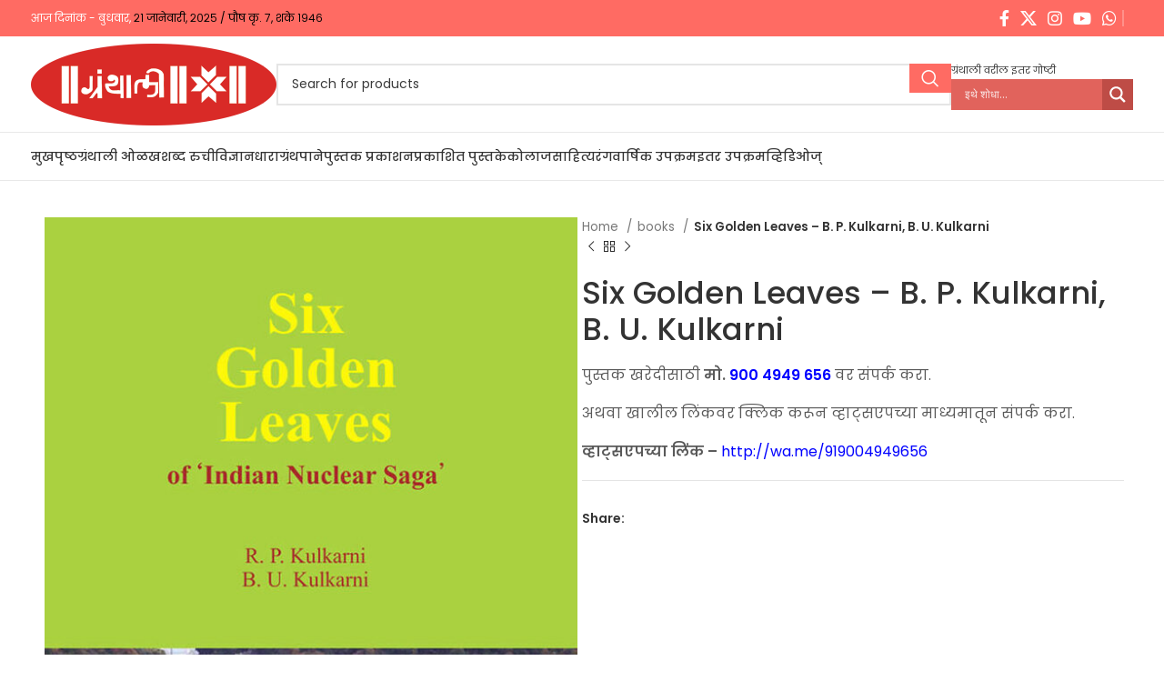

--- FILE ---
content_type: text/html; charset=UTF-8
request_url: https://granthali.com/product/book-six-golden-leaves/
body_size: 26145
content:
<!DOCTYPE html>
<html lang="mr-IN">
<head>
	<meta charset="UTF-8">
	<link rel="profile" href="https://gmpg.org/xfn/11">
	<link rel="pingback" href="https://granthali.com/xmlrpc.php">

	<title>Six Golden Leaves &#8211; B. P. Kulkarni, B. U. Kulkarni &#8211; Granthali</title>
<meta name='robots' content='max-image-preview:large' />
<link rel='dns-prefetch' href='//fonts.googleapis.com' />
<link rel='dns-prefetch' href='//www.googletagmanager.com' />
<link rel="alternate" type="application/rss+xml" title="Granthali &raquo; फीड" href="https://granthali.com/feed/" />
<link rel="alternate" title="oEmbed (JSON)" type="application/json+oembed" href="https://granthali.com/wp-json/oembed/1.0/embed?url=https%3A%2F%2Fgranthali.com%2Fproduct%2Fbook-six-golden-leaves%2F" />
<link rel="alternate" title="oEmbed (XML)" type="text/xml+oembed" href="https://granthali.com/wp-json/oembed/1.0/embed?url=https%3A%2F%2Fgranthali.com%2Fproduct%2Fbook-six-golden-leaves%2F&#038;format=xml" />
<style id='wp-img-auto-sizes-contain-inline-css' type='text/css'>
img:is([sizes=auto i],[sizes^="auto," i]){contain-intrinsic-size:3000px 1500px}
/*# sourceURL=wp-img-auto-sizes-contain-inline-css */
</style>
<style id='wp-block-library-inline-css' type='text/css'>
:root{--wp-block-synced-color:#7a00df;--wp-block-synced-color--rgb:122,0,223;--wp-bound-block-color:var(--wp-block-synced-color);--wp-editor-canvas-background:#ddd;--wp-admin-theme-color:#007cba;--wp-admin-theme-color--rgb:0,124,186;--wp-admin-theme-color-darker-10:#006ba1;--wp-admin-theme-color-darker-10--rgb:0,107,160.5;--wp-admin-theme-color-darker-20:#005a87;--wp-admin-theme-color-darker-20--rgb:0,90,135;--wp-admin-border-width-focus:2px}@media (min-resolution:192dpi){:root{--wp-admin-border-width-focus:1.5px}}.wp-element-button{cursor:pointer}:root .has-very-light-gray-background-color{background-color:#eee}:root .has-very-dark-gray-background-color{background-color:#313131}:root .has-very-light-gray-color{color:#eee}:root .has-very-dark-gray-color{color:#313131}:root .has-vivid-green-cyan-to-vivid-cyan-blue-gradient-background{background:linear-gradient(135deg,#00d084,#0693e3)}:root .has-purple-crush-gradient-background{background:linear-gradient(135deg,#34e2e4,#4721fb 50%,#ab1dfe)}:root .has-hazy-dawn-gradient-background{background:linear-gradient(135deg,#faaca8,#dad0ec)}:root .has-subdued-olive-gradient-background{background:linear-gradient(135deg,#fafae1,#67a671)}:root .has-atomic-cream-gradient-background{background:linear-gradient(135deg,#fdd79a,#004a59)}:root .has-nightshade-gradient-background{background:linear-gradient(135deg,#330968,#31cdcf)}:root .has-midnight-gradient-background{background:linear-gradient(135deg,#020381,#2874fc)}:root{--wp--preset--font-size--normal:16px;--wp--preset--font-size--huge:42px}.has-regular-font-size{font-size:1em}.has-larger-font-size{font-size:2.625em}.has-normal-font-size{font-size:var(--wp--preset--font-size--normal)}.has-huge-font-size{font-size:var(--wp--preset--font-size--huge)}.has-text-align-center{text-align:center}.has-text-align-left{text-align:left}.has-text-align-right{text-align:right}.has-fit-text{white-space:nowrap!important}#end-resizable-editor-section{display:none}.aligncenter{clear:both}.items-justified-left{justify-content:flex-start}.items-justified-center{justify-content:center}.items-justified-right{justify-content:flex-end}.items-justified-space-between{justify-content:space-between}.screen-reader-text{border:0;clip-path:inset(50%);height:1px;margin:-1px;overflow:hidden;padding:0;position:absolute;width:1px;word-wrap:normal!important}.screen-reader-text:focus{background-color:#ddd;clip-path:none;color:#444;display:block;font-size:1em;height:auto;left:5px;line-height:normal;padding:15px 23px 14px;text-decoration:none;top:5px;width:auto;z-index:100000}html :where(.has-border-color){border-style:solid}html :where([style*=border-top-color]){border-top-style:solid}html :where([style*=border-right-color]){border-right-style:solid}html :where([style*=border-bottom-color]){border-bottom-style:solid}html :where([style*=border-left-color]){border-left-style:solid}html :where([style*=border-width]){border-style:solid}html :where([style*=border-top-width]){border-top-style:solid}html :where([style*=border-right-width]){border-right-style:solid}html :where([style*=border-bottom-width]){border-bottom-style:solid}html :where([style*=border-left-width]){border-left-style:solid}html :where(img[class*=wp-image-]){height:auto;max-width:100%}:where(figure){margin:0 0 1em}html :where(.is-position-sticky){--wp-admin--admin-bar--position-offset:var(--wp-admin--admin-bar--height,0px)}@media screen and (max-width:600px){html :where(.is-position-sticky){--wp-admin--admin-bar--position-offset:0px}}

/*# sourceURL=wp-block-library-inline-css */
</style><style id='global-styles-inline-css' type='text/css'>
:root{--wp--preset--aspect-ratio--square: 1;--wp--preset--aspect-ratio--4-3: 4/3;--wp--preset--aspect-ratio--3-4: 3/4;--wp--preset--aspect-ratio--3-2: 3/2;--wp--preset--aspect-ratio--2-3: 2/3;--wp--preset--aspect-ratio--16-9: 16/9;--wp--preset--aspect-ratio--9-16: 9/16;--wp--preset--color--black: #000000;--wp--preset--color--cyan-bluish-gray: #abb8c3;--wp--preset--color--white: #ffffff;--wp--preset--color--pale-pink: #f78da7;--wp--preset--color--vivid-red: #cf2e2e;--wp--preset--color--luminous-vivid-orange: #ff6900;--wp--preset--color--luminous-vivid-amber: #fcb900;--wp--preset--color--light-green-cyan: #7bdcb5;--wp--preset--color--vivid-green-cyan: #00d084;--wp--preset--color--pale-cyan-blue: #8ed1fc;--wp--preset--color--vivid-cyan-blue: #0693e3;--wp--preset--color--vivid-purple: #9b51e0;--wp--preset--gradient--vivid-cyan-blue-to-vivid-purple: linear-gradient(135deg,rgb(6,147,227) 0%,rgb(155,81,224) 100%);--wp--preset--gradient--light-green-cyan-to-vivid-green-cyan: linear-gradient(135deg,rgb(122,220,180) 0%,rgb(0,208,130) 100%);--wp--preset--gradient--luminous-vivid-amber-to-luminous-vivid-orange: linear-gradient(135deg,rgb(252,185,0) 0%,rgb(255,105,0) 100%);--wp--preset--gradient--luminous-vivid-orange-to-vivid-red: linear-gradient(135deg,rgb(255,105,0) 0%,rgb(207,46,46) 100%);--wp--preset--gradient--very-light-gray-to-cyan-bluish-gray: linear-gradient(135deg,rgb(238,238,238) 0%,rgb(169,184,195) 100%);--wp--preset--gradient--cool-to-warm-spectrum: linear-gradient(135deg,rgb(74,234,220) 0%,rgb(151,120,209) 20%,rgb(207,42,186) 40%,rgb(238,44,130) 60%,rgb(251,105,98) 80%,rgb(254,248,76) 100%);--wp--preset--gradient--blush-light-purple: linear-gradient(135deg,rgb(255,206,236) 0%,rgb(152,150,240) 100%);--wp--preset--gradient--blush-bordeaux: linear-gradient(135deg,rgb(254,205,165) 0%,rgb(254,45,45) 50%,rgb(107,0,62) 100%);--wp--preset--gradient--luminous-dusk: linear-gradient(135deg,rgb(255,203,112) 0%,rgb(199,81,192) 50%,rgb(65,88,208) 100%);--wp--preset--gradient--pale-ocean: linear-gradient(135deg,rgb(255,245,203) 0%,rgb(182,227,212) 50%,rgb(51,167,181) 100%);--wp--preset--gradient--electric-grass: linear-gradient(135deg,rgb(202,248,128) 0%,rgb(113,206,126) 100%);--wp--preset--gradient--midnight: linear-gradient(135deg,rgb(2,3,129) 0%,rgb(40,116,252) 100%);--wp--preset--font-size--small: 13px;--wp--preset--font-size--medium: 20px;--wp--preset--font-size--large: 36px;--wp--preset--font-size--x-large: 42px;--wp--preset--spacing--20: 0.44rem;--wp--preset--spacing--30: 0.67rem;--wp--preset--spacing--40: 1rem;--wp--preset--spacing--50: 1.5rem;--wp--preset--spacing--60: 2.25rem;--wp--preset--spacing--70: 3.38rem;--wp--preset--spacing--80: 5.06rem;--wp--preset--shadow--natural: 6px 6px 9px rgba(0, 0, 0, 0.2);--wp--preset--shadow--deep: 12px 12px 50px rgba(0, 0, 0, 0.4);--wp--preset--shadow--sharp: 6px 6px 0px rgba(0, 0, 0, 0.2);--wp--preset--shadow--outlined: 6px 6px 0px -3px rgb(255, 255, 255), 6px 6px rgb(0, 0, 0);--wp--preset--shadow--crisp: 6px 6px 0px rgb(0, 0, 0);}:where(.is-layout-flex){gap: 0.5em;}:where(.is-layout-grid){gap: 0.5em;}body .is-layout-flex{display: flex;}.is-layout-flex{flex-wrap: wrap;align-items: center;}.is-layout-flex > :is(*, div){margin: 0;}body .is-layout-grid{display: grid;}.is-layout-grid > :is(*, div){margin: 0;}:where(.wp-block-columns.is-layout-flex){gap: 2em;}:where(.wp-block-columns.is-layout-grid){gap: 2em;}:where(.wp-block-post-template.is-layout-flex){gap: 1.25em;}:where(.wp-block-post-template.is-layout-grid){gap: 1.25em;}.has-black-color{color: var(--wp--preset--color--black) !important;}.has-cyan-bluish-gray-color{color: var(--wp--preset--color--cyan-bluish-gray) !important;}.has-white-color{color: var(--wp--preset--color--white) !important;}.has-pale-pink-color{color: var(--wp--preset--color--pale-pink) !important;}.has-vivid-red-color{color: var(--wp--preset--color--vivid-red) !important;}.has-luminous-vivid-orange-color{color: var(--wp--preset--color--luminous-vivid-orange) !important;}.has-luminous-vivid-amber-color{color: var(--wp--preset--color--luminous-vivid-amber) !important;}.has-light-green-cyan-color{color: var(--wp--preset--color--light-green-cyan) !important;}.has-vivid-green-cyan-color{color: var(--wp--preset--color--vivid-green-cyan) !important;}.has-pale-cyan-blue-color{color: var(--wp--preset--color--pale-cyan-blue) !important;}.has-vivid-cyan-blue-color{color: var(--wp--preset--color--vivid-cyan-blue) !important;}.has-vivid-purple-color{color: var(--wp--preset--color--vivid-purple) !important;}.has-black-background-color{background-color: var(--wp--preset--color--black) !important;}.has-cyan-bluish-gray-background-color{background-color: var(--wp--preset--color--cyan-bluish-gray) !important;}.has-white-background-color{background-color: var(--wp--preset--color--white) !important;}.has-pale-pink-background-color{background-color: var(--wp--preset--color--pale-pink) !important;}.has-vivid-red-background-color{background-color: var(--wp--preset--color--vivid-red) !important;}.has-luminous-vivid-orange-background-color{background-color: var(--wp--preset--color--luminous-vivid-orange) !important;}.has-luminous-vivid-amber-background-color{background-color: var(--wp--preset--color--luminous-vivid-amber) !important;}.has-light-green-cyan-background-color{background-color: var(--wp--preset--color--light-green-cyan) !important;}.has-vivid-green-cyan-background-color{background-color: var(--wp--preset--color--vivid-green-cyan) !important;}.has-pale-cyan-blue-background-color{background-color: var(--wp--preset--color--pale-cyan-blue) !important;}.has-vivid-cyan-blue-background-color{background-color: var(--wp--preset--color--vivid-cyan-blue) !important;}.has-vivid-purple-background-color{background-color: var(--wp--preset--color--vivid-purple) !important;}.has-black-border-color{border-color: var(--wp--preset--color--black) !important;}.has-cyan-bluish-gray-border-color{border-color: var(--wp--preset--color--cyan-bluish-gray) !important;}.has-white-border-color{border-color: var(--wp--preset--color--white) !important;}.has-pale-pink-border-color{border-color: var(--wp--preset--color--pale-pink) !important;}.has-vivid-red-border-color{border-color: var(--wp--preset--color--vivid-red) !important;}.has-luminous-vivid-orange-border-color{border-color: var(--wp--preset--color--luminous-vivid-orange) !important;}.has-luminous-vivid-amber-border-color{border-color: var(--wp--preset--color--luminous-vivid-amber) !important;}.has-light-green-cyan-border-color{border-color: var(--wp--preset--color--light-green-cyan) !important;}.has-vivid-green-cyan-border-color{border-color: var(--wp--preset--color--vivid-green-cyan) !important;}.has-pale-cyan-blue-border-color{border-color: var(--wp--preset--color--pale-cyan-blue) !important;}.has-vivid-cyan-blue-border-color{border-color: var(--wp--preset--color--vivid-cyan-blue) !important;}.has-vivid-purple-border-color{border-color: var(--wp--preset--color--vivid-purple) !important;}.has-vivid-cyan-blue-to-vivid-purple-gradient-background{background: var(--wp--preset--gradient--vivid-cyan-blue-to-vivid-purple) !important;}.has-light-green-cyan-to-vivid-green-cyan-gradient-background{background: var(--wp--preset--gradient--light-green-cyan-to-vivid-green-cyan) !important;}.has-luminous-vivid-amber-to-luminous-vivid-orange-gradient-background{background: var(--wp--preset--gradient--luminous-vivid-amber-to-luminous-vivid-orange) !important;}.has-luminous-vivid-orange-to-vivid-red-gradient-background{background: var(--wp--preset--gradient--luminous-vivid-orange-to-vivid-red) !important;}.has-very-light-gray-to-cyan-bluish-gray-gradient-background{background: var(--wp--preset--gradient--very-light-gray-to-cyan-bluish-gray) !important;}.has-cool-to-warm-spectrum-gradient-background{background: var(--wp--preset--gradient--cool-to-warm-spectrum) !important;}.has-blush-light-purple-gradient-background{background: var(--wp--preset--gradient--blush-light-purple) !important;}.has-blush-bordeaux-gradient-background{background: var(--wp--preset--gradient--blush-bordeaux) !important;}.has-luminous-dusk-gradient-background{background: var(--wp--preset--gradient--luminous-dusk) !important;}.has-pale-ocean-gradient-background{background: var(--wp--preset--gradient--pale-ocean) !important;}.has-electric-grass-gradient-background{background: var(--wp--preset--gradient--electric-grass) !important;}.has-midnight-gradient-background{background: var(--wp--preset--gradient--midnight) !important;}.has-small-font-size{font-size: var(--wp--preset--font-size--small) !important;}.has-medium-font-size{font-size: var(--wp--preset--font-size--medium) !important;}.has-large-font-size{font-size: var(--wp--preset--font-size--large) !important;}.has-x-large-font-size{font-size: var(--wp--preset--font-size--x-large) !important;}
/*# sourceURL=global-styles-inline-css */
</style>

<style id='classic-theme-styles-inline-css' type='text/css'>
/*! This file is auto-generated */
.wp-block-button__link{color:#fff;background-color:#32373c;border-radius:9999px;box-shadow:none;text-decoration:none;padding:calc(.667em + 2px) calc(1.333em + 2px);font-size:1.125em}.wp-block-file__button{background:#32373c;color:#fff;text-decoration:none}
/*# sourceURL=/wp-includes/css/classic-themes.min.css */
</style>
<style id='woocommerce-inline-inline-css' type='text/css'>
.woocommerce form .form-row .required { visibility: visible; }
/*# sourceURL=woocommerce-inline-inline-css */
</style>
<link rel='stylesheet' id='cff-css' href='https://granthali.com/wp-content/plugins/custom-facebook-feed-pro/assets/css/cff-style.css?ver=4.0.5' type='text/css' media='all' />
<link rel='stylesheet' id='wpdreams-asl-basic-css' href='https://granthali.com/wp-content/plugins/ajax-search-lite/css/style.basic.css?ver=4.13.4' type='text/css' media='all' />
<style id='wpdreams-asl-basic-inline-css' type='text/css'>

					div[id*='ajaxsearchlitesettings'].searchsettings .asl_option_inner label {
						font-size: 0px !important;
						color: rgba(0, 0, 0, 0);
					}
					div[id*='ajaxsearchlitesettings'].searchsettings .asl_option_inner label:after {
						font-size: 11px !important;
						position: absolute;
						top: 0;
						left: 0;
						z-index: 1;
					}
					.asl_w_container {
						width: 100%;
						margin: 0px 0px 0px 0px;
						min-width: 200px;
					}
					div[id*='ajaxsearchlite'].asl_m {
						width: 100%;
					}
					div[id*='ajaxsearchliteres'].wpdreams_asl_results div.resdrg span.highlighted {
						font-weight: bold;
						color: rgba(217, 49, 43, 1);
						background-color: rgba(238, 238, 238, 1);
					}
					div[id*='ajaxsearchliteres'].wpdreams_asl_results .results img.asl_image {
						width: 70px;
						height: 70px;
						object-fit: cover;
					}
					div[id*='ajaxsearchlite'].asl_r .results {
						max-height: none;
					}
					div[id*='ajaxsearchlite'].asl_r {
						position: absolute;
					}
				
						div.asl_r.asl_w.vertical .results .item::after {
							display: block;
							position: absolute;
							bottom: 0;
							content: '';
							height: 1px;
							width: 100%;
							background: #D8D8D8;
						}
						div.asl_r.asl_w.vertical .results .item.asl_last_item::after {
							display: none;
						}
					
/*# sourceURL=wpdreams-asl-basic-inline-css */
</style>
<link rel='stylesheet' id='wpdreams-asl-instance-css' href='https://granthali.com/wp-content/plugins/ajax-search-lite/css/style-simple-red.css?ver=4.13.4' type='text/css' media='all' />
<link rel='stylesheet' id='slb_core-css' href='https://granthali.com/wp-content/plugins/simple-lightbox/client/css/app.css?ver=2.9.4' type='text/css' media='all' />
<link rel='stylesheet' id='js_composer_front-css' href='https://granthali.com/wp-content/plugins/js_composer/assets/css/js_composer.min.css?ver=8.1' type='text/css' media='all' />
<link rel='stylesheet' id='bootstrap-css' href='https://granthali.com/wp-content/themes/woodmart/css/bootstrap-light.min.css?ver=7.5.1' type='text/css' media='all' />
<link rel='stylesheet' id='woodmart-style-css' href='https://granthali.com/wp-content/themes/woodmart/css/parts/base.min.css?ver=7.5.1' type='text/css' media='all' />
<link rel='stylesheet' id='wd-widget-nav-css' href='https://granthali.com/wp-content/themes/woodmart/css/parts/widget-nav.min.css?ver=7.5.1' type='text/css' media='all' />
<link rel='stylesheet' id='wd-wp-gutenberg-css' href='https://granthali.com/wp-content/themes/woodmart/css/parts/wp-gutenberg.min.css?ver=7.5.1' type='text/css' media='all' />
<link rel='stylesheet' id='wd-revolution-slider-css' href='https://granthali.com/wp-content/themes/woodmart/css/parts/int-rev-slider.min.css?ver=7.5.1' type='text/css' media='all' />
<link rel='stylesheet' id='wd-wpbakery-base-css' href='https://granthali.com/wp-content/themes/woodmart/css/parts/int-wpb-base.min.css?ver=7.5.1' type='text/css' media='all' />
<link rel='stylesheet' id='wd-wpbakery-base-deprecated-css' href='https://granthali.com/wp-content/themes/woodmart/css/parts/int-wpb-base-deprecated.min.css?ver=7.5.1' type='text/css' media='all' />
<link rel='stylesheet' id='wd-notices-fixed-css' href='https://granthali.com/wp-content/themes/woodmart/css/parts/woo-opt-sticky-notices.min.css?ver=7.5.1' type='text/css' media='all' />
<link rel='stylesheet' id='wd-woocommerce-base-css' href='https://granthali.com/wp-content/themes/woodmart/css/parts/woocommerce-base.min.css?ver=7.5.1' type='text/css' media='all' />
<link rel='stylesheet' id='wd-mod-star-rating-css' href='https://granthali.com/wp-content/themes/woodmart/css/parts/mod-star-rating.min.css?ver=7.5.1' type='text/css' media='all' />
<link rel='stylesheet' id='wd-woo-el-track-order-css' href='https://granthali.com/wp-content/themes/woodmart/css/parts/woo-el-track-order.min.css?ver=7.5.1' type='text/css' media='all' />
<link rel='stylesheet' id='wd-woocommerce-block-notices-css' href='https://granthali.com/wp-content/themes/woodmart/css/parts/woo-mod-block-notices.min.css?ver=7.5.1' type='text/css' media='all' />
<link rel='stylesheet' id='wd-woo-gutenberg-css' href='https://granthali.com/wp-content/themes/woodmart/css/parts/woo-gutenberg.min.css?ver=7.5.1' type='text/css' media='all' />
<link rel='stylesheet' id='wd-woo-mod-quantity-css' href='https://granthali.com/wp-content/themes/woodmart/css/parts/woo-mod-quantity.min.css?ver=7.5.1' type='text/css' media='all' />
<link rel='stylesheet' id='wd-woo-single-prod-el-base-css' href='https://granthali.com/wp-content/themes/woodmart/css/parts/woo-single-prod-el-base.min.css?ver=7.5.1' type='text/css' media='all' />
<link rel='stylesheet' id='wd-woo-mod-stock-status-css' href='https://granthali.com/wp-content/themes/woodmart/css/parts/woo-mod-stock-status.min.css?ver=7.5.1' type='text/css' media='all' />
<link rel='stylesheet' id='wd-woo-mod-shop-attributes-css' href='https://granthali.com/wp-content/themes/woodmart/css/parts/woo-mod-shop-attributes.min.css?ver=7.5.1' type='text/css' media='all' />
<link rel='stylesheet' id='wd-header-base-css' href='https://granthali.com/wp-content/themes/woodmart/css/parts/header-base.min.css?ver=7.5.1' type='text/css' media='all' />
<link rel='stylesheet' id='wd-mod-tools-css' href='https://granthali.com/wp-content/themes/woodmart/css/parts/mod-tools.min.css?ver=7.5.1' type='text/css' media='all' />
<link rel='stylesheet' id='wd-header-elements-base-css' href='https://granthali.com/wp-content/themes/woodmart/css/parts/header-el-base.min.css?ver=7.5.1' type='text/css' media='all' />
<link rel='stylesheet' id='wd-social-icons-css' href='https://granthali.com/wp-content/themes/woodmart/css/parts/el-social-icons.min.css?ver=7.5.1' type='text/css' media='all' />
<link rel='stylesheet' id='wd-header-search-css' href='https://granthali.com/wp-content/themes/woodmart/css/parts/header-el-search.min.css?ver=7.5.1' type='text/css' media='all' />
<link rel='stylesheet' id='wd-header-search-form-css' href='https://granthali.com/wp-content/themes/woodmart/css/parts/header-el-search-form.min.css?ver=7.5.1' type='text/css' media='all' />
<link rel='stylesheet' id='wd-wd-search-form-css' href='https://granthali.com/wp-content/themes/woodmart/css/parts/wd-search-form.min.css?ver=7.5.1' type='text/css' media='all' />
<link rel='stylesheet' id='wd-header-mobile-nav-dropdown-css' href='https://granthali.com/wp-content/themes/woodmart/css/parts/header-el-mobile-nav-dropdown.min.css?ver=7.5.1' type='text/css' media='all' />
<link rel='stylesheet' id='wd-page-title-css' href='https://granthali.com/wp-content/themes/woodmart/css/parts/page-title.min.css?ver=7.5.1' type='text/css' media='all' />
<link rel='stylesheet' id='wd-woo-single-prod-predefined-css' href='https://granthali.com/wp-content/themes/woodmart/css/parts/woo-single-prod-predefined.min.css?ver=7.5.1' type='text/css' media='all' />
<link rel='stylesheet' id='wd-woo-single-prod-and-quick-view-predefined-css' href='https://granthali.com/wp-content/themes/woodmart/css/parts/woo-single-prod-and-quick-view-predefined.min.css?ver=7.5.1' type='text/css' media='all' />
<link rel='stylesheet' id='wd-woo-single-prod-el-tabs-predefined-css' href='https://granthali.com/wp-content/themes/woodmart/css/parts/woo-single-prod-el-tabs-predefined.min.css?ver=7.5.1' type='text/css' media='all' />
<link rel='stylesheet' id='wd-woo-single-prod-el-gallery-css' href='https://granthali.com/wp-content/themes/woodmart/css/parts/woo-single-prod-el-gallery.min.css?ver=7.5.1' type='text/css' media='all' />
<link rel='stylesheet' id='wd-swiper-css' href='https://granthali.com/wp-content/themes/woodmart/css/parts/lib-swiper.min.css?ver=7.5.1' type='text/css' media='all' />
<link rel='stylesheet' id='wd-swiper-arrows-css' href='https://granthali.com/wp-content/themes/woodmart/css/parts/lib-swiper-arrows.min.css?ver=7.5.1' type='text/css' media='all' />
<link rel='stylesheet' id='wd-photoswipe-css' href='https://granthali.com/wp-content/themes/woodmart/css/parts/lib-photoswipe.min.css?ver=7.5.1' type='text/css' media='all' />
<link rel='stylesheet' id='wd-woo-single-prod-el-navigation-css' href='https://granthali.com/wp-content/themes/woodmart/css/parts/woo-single-prod-el-navigation.min.css?ver=7.5.1' type='text/css' media='all' />
<link rel='stylesheet' id='wd-tabs-css' href='https://granthali.com/wp-content/themes/woodmart/css/parts/el-tabs.min.css?ver=7.5.1' type='text/css' media='all' />
<link rel='stylesheet' id='wd-woo-single-prod-el-tabs-opt-layout-tabs-css' href='https://granthali.com/wp-content/themes/woodmart/css/parts/woo-single-prod-el-tabs-opt-layout-tabs.min.css?ver=7.5.1' type='text/css' media='all' />
<link rel='stylesheet' id='wd-accordion-css' href='https://granthali.com/wp-content/themes/woodmart/css/parts/el-accordion.min.css?ver=7.5.1' type='text/css' media='all' />
<link rel='stylesheet' id='wd-product-loop-css' href='https://granthali.com/wp-content/themes/woodmart/css/parts/woo-product-loop.min.css?ver=7.5.1' type='text/css' media='all' />
<link rel='stylesheet' id='wd-product-loop-icons-css' href='https://granthali.com/wp-content/themes/woodmart/css/parts/woo-product-loop-icons.min.css?ver=7.5.1' type='text/css' media='all' />
<link rel='stylesheet' id='wd-woo-mod-product-labels-css' href='https://granthali.com/wp-content/themes/woodmart/css/parts/woo-mod-product-labels.min.css?ver=7.5.1' type='text/css' media='all' />
<link rel='stylesheet' id='wd-woo-mod-product-labels-round-css' href='https://granthali.com/wp-content/themes/woodmart/css/parts/woo-mod-product-labels-round.min.css?ver=7.5.1' type='text/css' media='all' />
<link rel='stylesheet' id='wd-mfp-popup-css' href='https://granthali.com/wp-content/themes/woodmart/css/parts/lib-magnific-popup.min.css?ver=7.5.1' type='text/css' media='all' />
<link rel='stylesheet' id='wd-swiper-pagin-css' href='https://granthali.com/wp-content/themes/woodmart/css/parts/lib-swiper-pagin.min.css?ver=7.5.1' type='text/css' media='all' />
<link rel='stylesheet' id='wd-footer-base-css' href='https://granthali.com/wp-content/themes/woodmart/css/parts/footer-base.min.css?ver=7.5.1' type='text/css' media='all' />
<link rel='stylesheet' id='wd-scroll-top-css' href='https://granthali.com/wp-content/themes/woodmart/css/parts/opt-scrolltotop.min.css?ver=7.5.1' type='text/css' media='all' />
<link rel='stylesheet' id='xts-style-header_902198-css' href='https://granthali.com/wp-content/uploads/2025/03/xts-header_902198-1742541473.css?ver=7.5.1' type='text/css' media='all' />
<link rel='stylesheet' id='xts-style-theme_settings_default-css' href='https://granthali.com/wp-content/uploads/2025/03/xts-theme_settings_default-1742489001.css?ver=7.5.1' type='text/css' media='all' />
<link rel='stylesheet' id='xts-google-fonts-css' href='https://fonts.googleapis.com/css?family=Poppins%3A400%2C600%2C500&#038;ver=7.5.1' type='text/css' media='all' />
<!--n2css--><!--n2js--><script type="text/javascript" src="https://granthali.com/wp-includes/js/jquery/jquery.min.js?ver=3.7.1" id="jquery-core-js"></script>
<script type="text/javascript" src="https://granthali.com/wp-includes/js/jquery/jquery-migrate.min.js?ver=3.4.1" id="jquery-migrate-js"></script>
<script type="text/javascript" src="https://granthali.com/wp-content/plugins/woocommerce/assets/js/jquery-blockui/jquery.blockUI.min.js?ver=2.7.0-wc.10.4.3" id="wc-jquery-blockui-js" data-wp-strategy="defer"></script>
<script type="text/javascript" id="wc-add-to-cart-js-extra">
/* <![CDATA[ */
var wc_add_to_cart_params = {"ajax_url":"/wp-admin/admin-ajax.php","wc_ajax_url":"/?wc-ajax=%%endpoint%%","i18n_view_cart":"View cart","cart_url":"https://granthali.com/cart/","is_cart":"","cart_redirect_after_add":"no"};
//# sourceURL=wc-add-to-cart-js-extra
/* ]]> */
</script>
<script type="text/javascript" src="https://granthali.com/wp-content/plugins/woocommerce/assets/js/frontend/add-to-cart.min.js?ver=10.4.3" id="wc-add-to-cart-js" data-wp-strategy="defer"></script>
<script type="text/javascript" src="https://granthali.com/wp-content/plugins/woocommerce/assets/js/zoom/jquery.zoom.min.js?ver=1.7.21-wc.10.4.3" id="wc-zoom-js" defer="defer" data-wp-strategy="defer"></script>
<script type="text/javascript" id="wc-single-product-js-extra">
/* <![CDATA[ */
var wc_single_product_params = {"i18n_required_rating_text":"Please select a rating","i18n_rating_options":["1 of 5 stars","2 of 5 stars","3 of 5 stars","4 of 5 stars","5 of 5 stars"],"i18n_product_gallery_trigger_text":"View full-screen image gallery","review_rating_required":"yes","flexslider":{"rtl":false,"animation":"slide","smoothHeight":true,"directionNav":false,"controlNav":"thumbnails","slideshow":false,"animationSpeed":500,"animationLoop":false,"allowOneSlide":false},"zoom_enabled":"","zoom_options":[],"photoswipe_enabled":"","photoswipe_options":{"shareEl":false,"closeOnScroll":false,"history":false,"hideAnimationDuration":0,"showAnimationDuration":0},"flexslider_enabled":""};
//# sourceURL=wc-single-product-js-extra
/* ]]> */
</script>
<script type="text/javascript" src="https://granthali.com/wp-content/plugins/woocommerce/assets/js/frontend/single-product.min.js?ver=10.4.3" id="wc-single-product-js" defer="defer" data-wp-strategy="defer"></script>
<script type="text/javascript" src="https://granthali.com/wp-content/plugins/woocommerce/assets/js/js-cookie/js.cookie.min.js?ver=2.1.4-wc.10.4.3" id="wc-js-cookie-js" defer="defer" data-wp-strategy="defer"></script>
<script type="text/javascript" id="woocommerce-js-extra">
/* <![CDATA[ */
var woocommerce_params = {"ajax_url":"/wp-admin/admin-ajax.php","wc_ajax_url":"/?wc-ajax=%%endpoint%%","i18n_password_show":"Show password","i18n_password_hide":"Hide password"};
//# sourceURL=woocommerce-js-extra
/* ]]> */
</script>
<script type="text/javascript" src="https://granthali.com/wp-content/plugins/woocommerce/assets/js/frontend/woocommerce.min.js?ver=10.4.3" id="woocommerce-js" defer="defer" data-wp-strategy="defer"></script>
<script type="text/javascript" src="https://granthali.com/wp-content/plugins/js_composer/assets/js/vendors/woocommerce-add-to-cart.js?ver=8.1" id="vc_woocommerce-add-to-cart-js-js"></script>
<script type="text/javascript" src="https://granthali.com/wp-content/themes/woodmart/js/libs/device.min.js?ver=7.5.1" id="wd-device-library-js"></script>
<script type="text/javascript" src="https://granthali.com/wp-content/themes/woodmart/js/scripts/global/scrollBar.min.js?ver=7.5.1" id="wd-scrollbar-js"></script>
<script></script><link rel="https://api.w.org/" href="https://granthali.com/wp-json/" /><link rel="alternate" title="JSON" type="application/json" href="https://granthali.com/wp-json/wp/v2/product/3464" /><link rel="EditURI" type="application/rsd+xml" title="RSD" href="https://granthali.com/xmlrpc.php?rsd" />
<meta name="generator" content="WordPress 6.9" />
<meta name="generator" content="WooCommerce 10.4.3" />
<link rel="canonical" href="https://granthali.com/product/book-six-golden-leaves/" />
<link rel='shortlink' href='https://granthali.com/?p=3464' />
<!-- Custom Facebook Feed JS vars -->
<script type="text/javascript">
var cffsiteurl = "https://granthali.com/wp-content/plugins";
var cffajaxurl = "https://granthali.com/wp-admin/admin-ajax.php";


var cfflinkhashtags = "false";
</script>
<meta name="generator" content="Site Kit by Google 1.170.0" />					<meta name="viewport" content="width=device-width, initial-scale=1.0, maximum-scale=1.0, user-scalable=no">
										<noscript><style>.woocommerce-product-gallery{ opacity: 1 !important; }</style></noscript>
					<link rel="preconnect" href="https://fonts.gstatic.com" crossorigin />
				<link rel="preload" as="style" href="//fonts.googleapis.com/css?family=Open+Sans&display=swap" />
								<link rel="stylesheet" href="//fonts.googleapis.com/css?family=Open+Sans&display=swap" media="all" />
				<meta name="generator" content="Powered by WPBakery Page Builder - drag and drop page builder for WordPress."/>
<meta name="generator" content="Powered by Slider Revolution 6.5.13 - responsive, Mobile-Friendly Slider Plugin for WordPress with comfortable drag and drop interface." />
<link rel="icon" href="https://granthali.com/wp-content/uploads/2021/02/cropped-favicon-32x32.jpg" sizes="32x32" />
<link rel="icon" href="https://granthali.com/wp-content/uploads/2021/02/cropped-favicon-192x192.jpg" sizes="192x192" />
<link rel="apple-touch-icon" href="https://granthali.com/wp-content/uploads/2021/02/cropped-favicon-180x180.jpg" />
<meta name="msapplication-TileImage" content="https://granthali.com/wp-content/uploads/2021/02/cropped-favicon-270x270.jpg" />
<script>function setREVStartSize(e){
			//window.requestAnimationFrame(function() {
				window.RSIW = window.RSIW===undefined ? window.innerWidth : window.RSIW;
				window.RSIH = window.RSIH===undefined ? window.innerHeight : window.RSIH;
				try {
					var pw = document.getElementById(e.c).parentNode.offsetWidth,
						newh;
					pw = pw===0 || isNaN(pw) ? window.RSIW : pw;
					e.tabw = e.tabw===undefined ? 0 : parseInt(e.tabw);
					e.thumbw = e.thumbw===undefined ? 0 : parseInt(e.thumbw);
					e.tabh = e.tabh===undefined ? 0 : parseInt(e.tabh);
					e.thumbh = e.thumbh===undefined ? 0 : parseInt(e.thumbh);
					e.tabhide = e.tabhide===undefined ? 0 : parseInt(e.tabhide);
					e.thumbhide = e.thumbhide===undefined ? 0 : parseInt(e.thumbhide);
					e.mh = e.mh===undefined || e.mh=="" || e.mh==="auto" ? 0 : parseInt(e.mh,0);
					if(e.layout==="fullscreen" || e.l==="fullscreen")
						newh = Math.max(e.mh,window.RSIH);
					else{
						e.gw = Array.isArray(e.gw) ? e.gw : [e.gw];
						for (var i in e.rl) if (e.gw[i]===undefined || e.gw[i]===0) e.gw[i] = e.gw[i-1];
						e.gh = e.el===undefined || e.el==="" || (Array.isArray(e.el) && e.el.length==0)? e.gh : e.el;
						e.gh = Array.isArray(e.gh) ? e.gh : [e.gh];
						for (var i in e.rl) if (e.gh[i]===undefined || e.gh[i]===0) e.gh[i] = e.gh[i-1];
											
						var nl = new Array(e.rl.length),
							ix = 0,
							sl;
						e.tabw = e.tabhide>=pw ? 0 : e.tabw;
						e.thumbw = e.thumbhide>=pw ? 0 : e.thumbw;
						e.tabh = e.tabhide>=pw ? 0 : e.tabh;
						e.thumbh = e.thumbhide>=pw ? 0 : e.thumbh;
						for (var i in e.rl) nl[i] = e.rl[i]<window.RSIW ? 0 : e.rl[i];
						sl = nl[0];
						for (var i in nl) if (sl>nl[i] && nl[i]>0) { sl = nl[i]; ix=i;}
						var m = pw>(e.gw[ix]+e.tabw+e.thumbw) ? 1 : (pw-(e.tabw+e.thumbw)) / (e.gw[ix]);
						newh =  (e.gh[ix] * m) + (e.tabh + e.thumbh);
					}
					var el = document.getElementById(e.c);
					if (el!==null && el) el.style.height = newh+"px";
					el = document.getElementById(e.c+"_wrapper");
					if (el!==null && el) {
						el.style.height = newh+"px";
						el.style.display = "block";
					}
				} catch(e){
					console.log("Failure at Presize of Slider:" + e)
				}
			//});
		  };</script>
		<style type="text/css" id="wp-custom-css">
			@font-face {
    font-family: 'Poppins';
    src: url('https://granthali.com/wp-content/uploads/2024/11/Poppins-Medium.woff2') format('woff2'),
        url('Poppins-Medium.woff') format('woff');
    font-weight: 500;
    font-style: normal;
    font-display: swap;
}

@font-face {
    font-family: 'Poppins';
    src: url('https://granthali.com/wp-content/uploads/2024/11/Poppins-Regular.woff2') format('woff2'),
        url('Poppins-Regular.woff') format('woff');
    font-weight: normal;
    font-style: normal;
    font-display: swap;
}

@font-face {
    font-family: 'Poppins';
    src: url('https://granthali.com/wp-content/uploads/2024/11/Poppins-Bold.woff2') format('woff2'),
        url('Poppins-Bold.woff') format('woff');
    font-weight: bold;
    font-style: normal;
    font-display: swap;
}

@font-face {
    font-family: 'Poppins';
    src: url('https://granthali.com/wp-content/uploads/2024/11/Poppins-Light.woff2') format('woff2'),
        url('Poppins-Light.woff') format('woff');
    font-weight: 300;
    font-style: normal;
    font-display: swap;
}

@font-face {
    font-family: 'Poppins';
    src: url('https://granthali.com/wp-content/uploads/2024/11/Poppins-SemiBold.woff2') format('woff2'),
        url('Poppins-SemiBold.woff') format('woff');
    font-weight: 600;
    font-style: normal;
    font-display: swap;
}

@font-face {
    font-family: 'Poppins';
    src: url('https://granthali.com/wp-content/uploads/2024/11/Poppins-Black.woff2') format('woff2'),
        url('Poppins-Black.woff') format('woff');
    font-weight: 900;
    font-style: normal;
    font-display: swap;
}

		</style>
		<style>
		
		</style><noscript><style> .wpb_animate_when_almost_visible { opacity: 1; }</style></noscript><link rel='stylesheet' id='wc-blocks-style-css' href='https://granthali.com/wp-content/plugins/woocommerce/assets/client/blocks/wc-blocks.css?ver=wc-10.4.3' type='text/css' media='all' />
<link rel='stylesheet' id='rs-plugin-settings-css' href='https://granthali.com/wp-content/plugins/revslider/public/assets/css/rs6.css?ver=6.5.13' type='text/css' media='all' />
<style id='rs-plugin-settings-inline-css' type='text/css'>
#rs-demo-id {}
/*# sourceURL=rs-plugin-settings-inline-css */
</style>
</head>

<body class="wp-singular product-template-default single single-product postid-3464 wp-theme-woodmart theme-woodmart woocommerce woocommerce-page woocommerce-no-js wrapper-full-width  woodmart-product-design-default categories-accordion-on woodmart-archive-shop woodmart-ajax-shop-on offcanvas-sidebar-mobile offcanvas-sidebar-tablet notifications-sticky wpb-js-composer js-comp-ver-8.1 vc_responsive">
			<script type="text/javascript" id="wd-flicker-fix">// Flicker fix.</script>	
	
	<div class="website-wrapper">
									<header class="whb-header whb-header_902198 whb-sticky-shadow whb-scroll-slide whb-sticky-clone">
					<div class="whb-main-header">
	
<div class="whb-row whb-top-bar whb-not-sticky-row whb-with-bg whb-without-border whb-color-light whb-flex-flex-middle">
	<div class="container">
		<div class="whb-flex-row whb-top-bar-inner">
			<div class="whb-column whb-col-left whb-visible-lg">
	
<div class="wd-header-text set-cont-mb-s reset-last-child "><span style="color: #ffffff;">आज दिनांक - <script language="JavaScript" src="https://sainirnay.com/dailydate/dinank.js" type="text/javascript"></script></span></div>
</div>
<div class="whb-column whb-col-center whb-visible-lg whb-empty-column">
	</div>
<div class="whb-column whb-col-right whb-visible-lg">
	
			<div class=" wd-social-icons  icons-design-default icons-size-default color-scheme-light social-follow social-form-circle text-center">

				
									<a rel="noopener noreferrer nofollow" href="https://www.facebook.com/GranthaliWatchofficial" target="_blank" class=" wd-social-icon social-facebook" aria-label="Facebook social link">
						<span class="wd-icon"></span>
											</a>
				
									<a rel="noopener noreferrer nofollow" href="https://twitter.com/GranthaliWatch" target="_blank" class=" wd-social-icon social-twitter" aria-label="X social link">
						<span class="wd-icon"></span>
											</a>
				
				
									<a rel="noopener noreferrer nofollow" href="#" target="_blank" class=" wd-social-icon social-instagram" aria-label="Instagram social link">
						<span class="wd-icon"></span>
											</a>
				
									<a rel="noopener noreferrer nofollow" href="https://www.youtube.com/@GranthaliWatch/videos" target="_blank" class=" wd-social-icon social-youtube" aria-label="YouTube social link">
						<span class="wd-icon"></span>
											</a>
				
				
				
				
				
				
				
				
				
				
				
				
									<a rel="noopener noreferrer nofollow" href="https://api.whatsapp.com/send?phone=919869398934&#038;text=Namaskar" target="_blank" class="whatsapp-desktop  wd-social-icon social-whatsapp" aria-label="WhatsApp social link">
						<span class="wd-icon"></span>
											</a>
					
					<a rel="noopener noreferrer nofollow" href="https://api.whatsapp.com/send?phone=919869398934&#038;text=Namaskar" target="_blank" class="whatsapp-mobile  wd-social-icon social-whatsapp" aria-label="WhatsApp social link">
						<span class="wd-icon"></span>
											</a>
				
								
								
				
				
								
				
			</div>

		<div class="wd-header-divider wd-full-height "></div><div class="wd-header-divider wd-full-height "></div></div>
<div class="whb-column whb-col-mobile whb-hidden-lg">
	
			<div class=" wd-social-icons  icons-design-default icons-size-default color-scheme-light social-follow social-form-circle text-center">

				
									<a rel="noopener noreferrer nofollow" href="https://www.facebook.com/GranthaliWatchofficial" target="_blank" class=" wd-social-icon social-facebook" aria-label="Facebook social link">
						<span class="wd-icon"></span>
											</a>
				
									<a rel="noopener noreferrer nofollow" href="https://twitter.com/GranthaliWatch" target="_blank" class=" wd-social-icon social-twitter" aria-label="X social link">
						<span class="wd-icon"></span>
											</a>
				
				
									<a rel="noopener noreferrer nofollow" href="#" target="_blank" class=" wd-social-icon social-instagram" aria-label="Instagram social link">
						<span class="wd-icon"></span>
											</a>
				
									<a rel="noopener noreferrer nofollow" href="https://www.youtube.com/@GranthaliWatch/videos" target="_blank" class=" wd-social-icon social-youtube" aria-label="YouTube social link">
						<span class="wd-icon"></span>
											</a>
				
				
				
				
				
				
				
				
				
				
				
				
									<a rel="noopener noreferrer nofollow" href="https://api.whatsapp.com/send?phone=919869398934&#038;text=Namaskar" target="_blank" class="whatsapp-desktop  wd-social-icon social-whatsapp" aria-label="WhatsApp social link">
						<span class="wd-icon"></span>
											</a>
					
					<a rel="noopener noreferrer nofollow" href="https://api.whatsapp.com/send?phone=919869398934&#038;text=Namaskar" target="_blank" class="whatsapp-mobile  wd-social-icon social-whatsapp" aria-label="WhatsApp social link">
						<span class="wd-icon"></span>
											</a>
				
								
								
				
				
								
				
			</div>

		</div>
		</div>
	</div>
</div>

<div class="whb-row whb-general-header whb-not-sticky-row whb-without-bg whb-border-fullwidth whb-color-dark whb-flex-flex-middle">
	<div class="container">
		<div class="whb-flex-row whb-general-header-inner">
			<div class="whb-column whb-col-left whb-visible-lg">
	<div class="site-logo wd-switch-logo">
	<a href="https://granthali.com/" class="wd-logo wd-main-logo" rel="home" aria-label="Site logo">
		<img src="https://granthali.com/wp-content/uploads/2021/02/granthali-logo.png" alt="Granthali" style="max-width: 270px;" />	</a>
					<a href="https://granthali.com/" class="wd-logo wd-sticky-logo" rel="home">
			<img src="https://granthali.com/wp-content/uploads/2021/02/granthali-logo.png" alt="Granthali" style="max-width: 270px;" />		</a>
	</div>
</div>
<div class="whb-column whb-col-center whb-visible-lg">
				<div class="wd-search-form wd-header-search-form wd-display-form whb-nd7qtsprkzu0j4otcvwg">
				
				
				<form role="search" method="get" class="searchform  wd-style-with-bg wd-cat-style-bordered" action="https://granthali.com/" >
					<input type="text" class="s" placeholder="Search for products" value="" name="s" aria-label="Search" title="Search for products" required/>
					<input type="hidden" name="post_type" value="product">
										<button type="submit" class="searchsubmit">
						<span>
							Search						</span>
											</button>
				</form>

				
				
				
				
							</div>
		</div>
<div class="whb-column whb-col-right whb-visible-lg">
	
<div class="wd-header-text set-cont-mb-s reset-last-child  wd-inline"><small>ग्रंथाली वरील इतर गोष्टी</small>
<div class="asl_w_container asl_w_container_1" data-id="1" data-instance="1">
	<div id='ajaxsearchlite1'
		data-id="1"
		data-instance="1"
		class="asl_w asl_m asl_m_1 asl_m_1_1">
		<div class="probox">

	
	<div class='prosettings' style='display:none;' data-opened=0>
				<div class='innericon'>
			<svg version="1.1" xmlns="http://www.w3.org/2000/svg" xmlns:xlink="http://www.w3.org/1999/xlink" x="0px" y="0px" width="22" height="22" viewBox="0 0 512 512" enable-background="new 0 0 512 512" xml:space="preserve">
					<polygon transform = "rotate(90 256 256)" points="142.332,104.886 197.48,50 402.5,256 197.48,462 142.332,407.113 292.727,256 "/>
				</svg>
		</div>
	</div>

	
	
	<div class='proinput'>
		<form role="search" action='#' autocomplete="off"
				aria-label="Search form">
			<input aria-label="Search input"
					type='search' class='orig'
					tabindex="0"
					name='phrase'
					placeholder='इथे शोधा...'
					value=''
					autocomplete="off"/>
			<input aria-label="Search autocomplete input"
					type='text'
					class='autocomplete'
					tabindex="-1"
					name='phrase'
					value=''
					autocomplete="off" disabled/>
			<input type='submit' value="Start search" style='width:0; height: 0; visibility: hidden;'>
		</form>
	</div>

	
	
	<button class='promagnifier' tabindex="0" aria-label="Search magnifier button">
				<span class='innericon' style="display:block;">
			<svg version="1.1" xmlns="http://www.w3.org/2000/svg" xmlns:xlink="http://www.w3.org/1999/xlink" x="0px" y="0px" width="22" height="22" viewBox="0 0 512 512" enable-background="new 0 0 512 512" xml:space="preserve">
					<path d="M460.355,421.59L353.844,315.078c20.041-27.553,31.885-61.437,31.885-98.037
						C385.729,124.934,310.793,50,218.686,50C126.58,50,51.645,124.934,51.645,217.041c0,92.106,74.936,167.041,167.041,167.041
						c34.912,0,67.352-10.773,94.184-29.158L419.945,462L460.355,421.59z M100.631,217.041c0-65.096,52.959-118.056,118.055-118.056
						c65.098,0,118.057,52.959,118.057,118.056c0,65.096-52.959,118.056-118.057,118.056C153.59,335.097,100.631,282.137,100.631,217.041
						z"/>
				</svg>
		</span>
	</button>

	
	
	<div class='proloading'>

		<div class="asl_loader"><div class="asl_loader-inner asl_simple-circle"></div></div>

			</div>

			<div class='proclose'>
			<svg version="1.1" xmlns="http://www.w3.org/2000/svg" xmlns:xlink="http://www.w3.org/1999/xlink" x="0px"
				y="0px"
				width="12" height="12" viewBox="0 0 512 512" enable-background="new 0 0 512 512"
				xml:space="preserve">
				<polygon points="438.393,374.595 319.757,255.977 438.378,137.348 374.595,73.607 255.995,192.225 137.375,73.622 73.607,137.352 192.246,255.983 73.622,374.625 137.352,438.393 256.002,319.734 374.652,438.378 "/>
			</svg>
		</div>
	
	
</div>	</div>
	<div class='asl_data_container' style="display:none !important;">
		<div class="asl_init_data wpdreams_asl_data_ct"
	style="display:none !important;"
	id="asl_init_id_1"
	data-asl-id="1"
	data-asl-instance="1"
	data-settings="{&quot;homeurl&quot;:&quot;https:\/\/granthali.com\/&quot;,&quot;resultstype&quot;:&quot;vertical&quot;,&quot;resultsposition&quot;:&quot;hover&quot;,&quot;itemscount&quot;:4,&quot;charcount&quot;:0,&quot;highlight&quot;:false,&quot;highlightWholewords&quot;:true,&quot;singleHighlight&quot;:false,&quot;scrollToResults&quot;:{&quot;enabled&quot;:false,&quot;offset&quot;:0},&quot;resultareaclickable&quot;:1,&quot;autocomplete&quot;:{&quot;enabled&quot;:true,&quot;lang&quot;:&quot;en&quot;,&quot;trigger_charcount&quot;:0},&quot;mobile&quot;:{&quot;menu_selector&quot;:&quot;#menu-toggle&quot;},&quot;trigger&quot;:{&quot;click&quot;:&quot;results_page&quot;,&quot;click_location&quot;:&quot;same&quot;,&quot;update_href&quot;:false,&quot;return&quot;:&quot;results_page&quot;,&quot;return_location&quot;:&quot;same&quot;,&quot;facet&quot;:true,&quot;type&quot;:true,&quot;redirect_url&quot;:&quot;?s={phrase}&quot;,&quot;delay&quot;:300},&quot;animations&quot;:{&quot;pc&quot;:{&quot;settings&quot;:{&quot;anim&quot;:&quot;fadedrop&quot;,&quot;dur&quot;:300},&quot;results&quot;:{&quot;anim&quot;:&quot;fadedrop&quot;,&quot;dur&quot;:300},&quot;items&quot;:&quot;voidanim&quot;},&quot;mob&quot;:{&quot;settings&quot;:{&quot;anim&quot;:&quot;fadedrop&quot;,&quot;dur&quot;:300},&quot;results&quot;:{&quot;anim&quot;:&quot;fadedrop&quot;,&quot;dur&quot;:300},&quot;items&quot;:&quot;voidanim&quot;}},&quot;autop&quot;:{&quot;state&quot;:true,&quot;phrase&quot;:&quot;&quot;,&quot;count&quot;:&quot;1&quot;},&quot;resPage&quot;:{&quot;useAjax&quot;:false,&quot;selector&quot;:&quot;#main&quot;,&quot;trigger_type&quot;:true,&quot;trigger_facet&quot;:true,&quot;trigger_magnifier&quot;:false,&quot;trigger_return&quot;:false},&quot;resultsSnapTo&quot;:&quot;left&quot;,&quot;results&quot;:{&quot;width&quot;:&quot;auto&quot;,&quot;width_tablet&quot;:&quot;auto&quot;,&quot;width_phone&quot;:&quot;auto&quot;},&quot;settingsimagepos&quot;:&quot;right&quot;,&quot;closeOnDocClick&quot;:true,&quot;overridewpdefault&quot;:false,&quot;override_method&quot;:&quot;get&quot;}"></div>
	<div id="asl_hidden_data">
		<svg style="position:absolute" height="0" width="0">
			<filter id="aslblur">
				<feGaussianBlur in="SourceGraphic" stdDeviation="4"/>
			</filter>
		</svg>
		<svg style="position:absolute" height="0" width="0">
			<filter id="no_aslblur"></filter>
		</svg>
	</div>
	</div>

	<div id='ajaxsearchliteres1'
	class='vertical wpdreams_asl_results asl_w asl_r asl_r_1 asl_r_1_1'>

	
	<div class="results">

		
		<div class="resdrg">
		</div>

		
	</div>

	
	
</div>

	<div id='__original__ajaxsearchlitesettings1'
		data-id="1"
		class="searchsettings wpdreams_asl_settings asl_w asl_s asl_s_1">
		<form name='options'
		aria-label="Search settings form"
		autocomplete = 'off'>

	
	
	<input type="hidden" name="filters_changed" style="display:none;" value="0">
	<input type="hidden" name="filters_initial" style="display:none;" value="1">

	<div class="asl_option_inner hiddend">
		<input type='hidden' name='qtranslate_lang' id='qtranslate_lang'
				value='0'/>
	</div>

	
	
	<fieldset class="asl_sett_scroll">
		<legend style="display: none;">Generic selectors</legend>
		<div class="asl_option" tabindex="0">
			<div class="asl_option_inner">
				<input type="checkbox" value="exact"
						aria-label="Exact matches only"
						name="asl_gen[]" />
				<div class="asl_option_checkbox"></div>
			</div>
			<div class="asl_option_label">
				Exact matches only			</div>
		</div>
		<div class="asl_option" tabindex="0">
			<div class="asl_option_inner">
				<input type="checkbox" value="title"
						aria-label="Search in title"
						name="asl_gen[]"  checked="checked"/>
				<div class="asl_option_checkbox"></div>
			</div>
			<div class="asl_option_label">
				Search in title			</div>
		</div>
		<div class="asl_option" tabindex="0">
			<div class="asl_option_inner">
				<input type="checkbox" value="content"
						aria-label="Search in content"
						name="asl_gen[]"  checked="checked"/>
				<div class="asl_option_checkbox"></div>
			</div>
			<div class="asl_option_label">
				Search in content			</div>
		</div>
		<div class="asl_option_inner hiddend">
			<input type="checkbox" value="excerpt"
					aria-label="Search in excerpt"
					name="asl_gen[]"  checked="checked"/>
			<div class="asl_option_checkbox"></div>
		</div>
	</fieldset>
	<fieldset class="asl_sett_scroll">
		<legend style="display: none;">Post Type Selectors</legend>
					<div class="asl_option_inner hiddend">
				<input type="checkbox" value="post"
						aria-label="Hidden option, ignore please"
						name="customset[]" checked="checked"/>
			</div>
						<div class="asl_option_inner hiddend">
				<input type="checkbox" value="page"
						aria-label="Hidden option, ignore please"
						name="customset[]" checked="checked"/>
			</div>
				</fieldset>
	</form>
	</div>
</div>
</div>
</div>
<div class="whb-column whb-mobile-left whb-hidden-lg">
	<div class="wd-tools-element wd-header-mobile-nav wd-style-text wd-design-1 whb-g1k0m1tib7raxrwkm1t3">
	<a href="#" rel="nofollow" aria-label="Open mobile menu">
		
		<span class="wd-tools-icon">
					</span>

		<span class="wd-tools-text">Menu</span>

			</a>
</div><!--END wd-header-mobile-nav--></div>
<div class="whb-column whb-mobile-center whb-hidden-lg">
	<div class="site-logo wd-switch-logo">
	<a href="https://granthali.com/" class="wd-logo wd-main-logo" rel="home" aria-label="Site logo">
		<img src="https://granthali.com/wp-content/uploads/2021/02/granthali-logo-mobile.jpg" alt="Granthali" style="max-width: 250px;" />	</a>
					<a href="https://granthali.com/" class="wd-logo wd-sticky-logo" rel="home">
			<img src="https://granthali.com/wp-content/uploads/2021/02/granthali-logo-mobile.jpg" alt="Granthali" style="max-width: 250px;" />		</a>
	</div>
</div>
<div class="whb-column whb-mobile-right whb-hidden-lg whb-empty-column">
	</div>
		</div>
	</div>
</div>

<div class="whb-row whb-header-bottom whb-not-sticky-row whb-without-bg whb-border-fullwidth whb-color-dark whb-hidden-mobile whb-flex-flex-middle">
	<div class="container">
		<div class="whb-flex-row whb-header-bottom-inner">
			<div class="whb-column whb-col-left whb-visible-lg">
	<div class="wd-header-nav wd-header-main-nav text-left wd-design-1" role="navigation" aria-label="Main navigation">
	<ul id="menu-main-menu" class="menu wd-nav wd-nav-main wd-style-underline wd-gap-s"><li id="menu-item-32" class="menu-item menu-item-type-custom menu-item-object-custom menu-item-home menu-item-32 item-level-0 menu-simple-dropdown wd-event-hover" ><a href="https://granthali.com/" class="woodmart-nav-link"><span class="nav-link-text">मुखपृष्ठ</span></a></li>
<li id="menu-item-34" class="menu-item menu-item-type-custom menu-item-object-custom menu-item-has-children menu-item-34 item-level-0 menu-simple-dropdown wd-event-hover" ><a href="#" class="woodmart-nav-link"><span class="nav-link-text">ग्रंथाली ओळख</span></a><div class="color-scheme-dark wd-design-default wd-dropdown-menu wd-dropdown"><div class="container">
<ul class="wd-sub-menu color-scheme-dark">
	<li id="menu-item-33" class="menu-item menu-item-type-post_type menu-item-object-page menu-item-33 item-level-1 wd-event-hover" ><a href="https://granthali.com/olakh/" class="woodmart-nav-link">विश्‍वस्त संस्था</a></li>
	<li id="menu-item-59" class="menu-item menu-item-type-post_type menu-item-object-page menu-item-59 item-level-1 wd-event-hover" ><a href="https://granthali.com/adhava/" class="woodmart-nav-link">आढावा</a></li>
	<li id="menu-item-58" class="menu-item menu-item-type-post_type menu-item-object-page menu-item-58 item-level-1 wd-event-hover" ><a href="https://granthali.com/granth-prasar/" class="woodmart-nav-link">ग्रंथप्रसार</a></li>
	<li id="menu-item-57" class="menu-item menu-item-type-post_type menu-item-object-page menu-item-57 item-level-1 wd-event-hover" ><a href="https://granthali.com/sanskrutik/" class="woodmart-nav-link">सांस्कृतिक उपक्रम</a></li>
	<li id="menu-item-56" class="menu-item menu-item-type-post_type menu-item-object-page menu-item-56 item-level-1 wd-event-hover" ><a href="https://granthali.com/committee/" class="woodmart-nav-link">कार्यकारीणी</a></li>
</ul>
</div>
</div>
</li>
<li id="menu-item-3951" class="menu-item menu-item-type-post_type menu-item-object-page menu-item-3951 item-level-0 menu-simple-dropdown wd-event-hover" ><a href="https://granthali.com/shabd-ruchee/" class="woodmart-nav-link"><span class="nav-link-text">शब्द रुची</span></a></li>
<li id="menu-item-3947" class="menu-item menu-item-type-post_type menu-item-object-page menu-item-has-children menu-item-3947 item-level-0 menu-simple-dropdown wd-event-hover" ><a href="https://granthali.com/vidyandhara/" class="woodmart-nav-link"><span class="nav-link-text">विज्ञानधारा</span></a><div class="color-scheme-dark wd-design-default wd-dropdown-menu wd-dropdown"><div class="container">
<ul class="wd-sub-menu color-scheme-dark">
	<li id="menu-item-3946" class="menu-item menu-item-type-post_type menu-item-object-page menu-item-3946 item-level-1 wd-event-hover" ><a href="https://granthali.com/vidyandhara/" class="woodmart-nav-link">विज्ञानधारा &#8211; चालू अंक</a></li>
	<li id="menu-item-3945" class="menu-item menu-item-type-post_type menu-item-object-page menu-item-3945 item-level-1 wd-event-hover" ><a href="https://granthali.com/vidyandhara-archive/" class="woodmart-nav-link">विज्ञानधारा – मागील अंक</a></li>
</ul>
</div>
</div>
</li>
<li id="menu-item-1780" class="menu-item menu-item-type-post_type menu-item-object-page menu-item-1780 item-level-0 menu-simple-dropdown wd-event-hover" ><a href="https://granthali.com/granthpane/" class="woodmart-nav-link"><span class="nav-link-text">ग्रंथपाने</span></a></li>
<li id="menu-item-93" class="menu-item menu-item-type-post_type menu-item-object-page menu-item-93 item-level-0 menu-simple-dropdown wd-event-hover" ><a href="https://granthali.com/pustak-prakashan/" class="woodmart-nav-link"><span class="nav-link-text">पुस्तक प्रकाशन</span></a></li>
<li id="menu-item-1323" class="menu-item menu-item-type-post_type menu-item-object-page current_page_parent menu-item-1323 item-level-0 menu-simple-dropdown wd-event-hover" ><a href="https://granthali.com/shop/" class="woodmart-nav-link"><span class="nav-link-text">प्रकाशित पुस्तके</span></a></li>
<li id="menu-item-653" class="menu-item menu-item-type-post_type menu-item-object-page menu-item-653 item-level-0 menu-simple-dropdown wd-event-hover" ><a href="https://granthali.com/collage/" class="woodmart-nav-link"><span class="nav-link-text">कोलाज</span></a></li>
<li id="menu-item-654" class="menu-item menu-item-type-post_type menu-item-object-page menu-item-654 item-level-0 menu-simple-dropdown wd-event-hover" ><a href="https://granthali.com/sahityarang/" class="woodmart-nav-link"><span class="nav-link-text">साहित्यरंग</span></a></li>
<li id="menu-item-333" class="menu-item menu-item-type-custom menu-item-object-custom menu-item-has-children menu-item-333 item-level-0 menu-simple-dropdown wd-event-hover" ><a href="#" class="woodmart-nav-link"><span class="nav-link-text">वार्षिक उपक्रम</span></a><div class="color-scheme-dark wd-design-default wd-dropdown-menu wd-dropdown"><div class="container">
<ul class="wd-sub-menu color-scheme-dark">
	<li id="menu-item-3535" class="menu-item menu-item-type-custom menu-item-object-custom menu-item-has-children menu-item-3535 item-level-1 wd-event-hover" ><a href="#" class="woodmart-nav-link">दिवाळी पहाट</a>
	<ul class="sub-sub-menu wd-dropdown">
		<li id="menu-item-3752" class="menu-item menu-item-type-post_type menu-item-object-page menu-item-3752 item-level-2 wd-event-hover" ><a href="https://granthali.com/diwali-pahat-2022/" class="woodmart-nav-link">दिवाळी पहाट २०२२</a></li>
		<li id="menu-item-1220" class="menu-item menu-item-type-post_type menu-item-object-page menu-item-1220 item-level-2 wd-event-hover" ><a href="https://granthali.com/diwali-pahat-2021/" class="woodmart-nav-link">दिवाळी पहाट २०२१</a></li>
		<li id="menu-item-94" class="menu-item menu-item-type-post_type menu-item-object-page menu-item-94 item-level-2 wd-event-hover" ><a href="https://granthali.com/diwali-pahat-2020/" class="woodmart-nav-link">दिवाळी पहाट २०२०</a></li>
	</ul>
</li>
	<li id="menu-item-97" class="menu-item menu-item-type-post_type menu-item-object-page menu-item-97 item-level-1 wd-event-hover" ><a href="https://granthali.com/arun-sadhu/" class="woodmart-nav-link">अरुण साधू</a></li>
	<li id="menu-item-91" class="menu-item menu-item-type-post_type menu-item-object-page menu-item-91 item-level-1 wd-event-hover" ><a href="https://granthali.com/vachakdin/" class="woodmart-nav-link">वाचकदिन</a></li>
</ul>
</div>
</div>
</li>
<li id="menu-item-343" class="menu-item menu-item-type-custom menu-item-object-custom menu-item-has-children menu-item-343 item-level-0 menu-simple-dropdown wd-event-hover" ><a href="#" class="woodmart-nav-link"><span class="nav-link-text">इतर उपक्रम</span></a><div class="color-scheme-dark wd-design-default wd-dropdown-menu wd-dropdown"><div class="container">
<ul class="wd-sub-menu color-scheme-dark">
	<li id="menu-item-1731" class="menu-item menu-item-type-post_type menu-item-object-page menu-item-1731 item-level-1 wd-event-hover" ><a href="https://granthali.com/sangitik/" class="woodmart-nav-link">‘ग्रंथाली’ सांगितिक उपक्रम</a></li>
	<li id="menu-item-95" class="menu-item menu-item-type-post_type menu-item-object-page menu-item-95 item-level-1 wd-event-hover" ><a href="https://granthali.com/daure/" class="woodmart-nav-link">ग्रंथाली दौरे</a></li>
	<li id="menu-item-96" class="menu-item menu-item-type-post_type menu-item-object-page menu-item-96 item-level-1 wd-event-hover" ><a href="https://granthali.com/balut/" class="woodmart-nav-link">‘बलुतं’ ४० वर्षे</a></li>
</ul>
</div>
</div>
</li>
<li id="menu-item-628" class="menu-item menu-item-type-custom menu-item-object-custom menu-item-has-children menu-item-628 item-level-0 menu-simple-dropdown wd-event-hover" ><a href="#" class="woodmart-nav-link"><span class="nav-link-text">व्हिडिओज्</span></a><div class="color-scheme-dark wd-design-default wd-dropdown-menu wd-dropdown"><div class="container">
<ul class="wd-sub-menu color-scheme-dark">
	<li id="menu-item-805" class="menu-item menu-item-type-post_type menu-item-object-page menu-item-805 item-level-1 wd-event-hover" ><a href="https://granthali.com/global-sahitya-safar/" class="woodmart-nav-link">ग्लोबल साहित्य सफर</a></li>
	<li id="menu-item-1767" class="menu-item menu-item-type-post_type menu-item-object-page menu-item-1767 item-level-1 wd-event-hover" ><a href="https://granthali.com/glokal_lekhika/" class="woodmart-nav-link">ग्लोकल लेखिका</a></li>
	<li id="menu-item-340" class="menu-item menu-item-type-post_type menu-item-object-page menu-item-340 item-level-1 wd-event-hover" ><a href="https://granthali.com/sahityachya-paravar/" class="woodmart-nav-link">साहित्याच्या पारावर</a></li>
	<li id="menu-item-3786" class="menu-item menu-item-type-post_type menu-item-object-page menu-item-3786 item-level-1 wd-event-hover" ><a href="https://granthali.com/granthali-pratibhangan/" class="woodmart-nav-link">ग्रंथाली प्रतिभांगण</a></li>
	<li id="menu-item-348" class="menu-item menu-item-type-post_type menu-item-object-page menu-item-348 item-level-1 wd-event-hover" ><a href="https://granthali.com/videos/" class="woodmart-nav-link">इतर व्हिडिओज्</a></li>
</ul>
</div>
</div>
</li>
</ul></div><!--END MAIN-NAV-->
</div>
<div class="whb-column whb-col-center whb-visible-lg whb-empty-column">
	</div>
<div class="whb-column whb-col-right whb-visible-lg whb-empty-column">
	</div>
<div class="whb-column whb-col-mobile whb-hidden-lg whb-empty-column">
	</div>
		</div>
	</div>
</div>
</div>
				</header>
			
								<div class="main-page-wrapper">
		
								
		<!-- MAIN CONTENT AREA -->
				<div class="container-fluid">
			<div class="row content-layout-wrapper align-items-start">
				
	<div class="site-content shop-content-area col-12 breadcrumbs-location-summary wd-builder-off" role="main">
	
		

<div class="container">
	</div>


<div id="product-3464" class="single-product-page single-product-content product-design-default tabs-location-standard tabs-type-tabs meta-location-add_to_cart reviews-location-tabs product-no-bg product type-product post-3464 status-publish first instock product_cat-books has-post-thumbnail shipping-taxable product-type-simple">

	<div class="container">

		<div class="woocommerce-notices-wrapper"></div>
		<div class="row product-image-summary-wrap">
			<div class="product-image-summary col-lg-12 col-12 col-md-12">
				<div class="row product-image-summary-inner">
					<div class="col-lg-6 col-12 col-md-6 product-images" >
						<div class="woocommerce-product-gallery woocommerce-product-gallery--with-images woocommerce-product-gallery--columns-4 images  thumbs-position-bottom images image-action-zoom">
	<div class="wd-carousel-container wd-gallery-images">
		<div class="wd-carousel-inner">

		
		<figure class="woocommerce-product-gallery__wrapper wd-carousel wd-grid" style="--wd-col-lg:1;--wd-col-md:1;--wd-col-sm:1;">
			<div class="wd-carousel-wrap">

			<div class="wd-carousel-item"><figure data-thumb="https://granthali.com/wp-content/uploads/2022/09/774-six-golden-leaves-150x234.jpg" class="woocommerce-product-gallery__image"><a data-elementor-open-lightbox="no" href="https://granthali.com/wp-content/uploads/2022/09/774-six-golden-leaves.jpg"><img width="600" height="936" src="https://granthali.com/wp-content/uploads/2022/09/774-six-golden-leaves-600x936.jpg" class="wp-post-image wp-post-image" alt="" title="774-six-golden-leaves" data-caption="" data-src="https://granthali.com/wp-content/uploads/2022/09/774-six-golden-leaves.jpg" data-large_image="https://granthali.com/wp-content/uploads/2022/09/774-six-golden-leaves.jpg" data-large_image_width="641" data-large_image_height="1000" decoding="async" fetchpriority="high" srcset="https://granthali.com/wp-content/uploads/2022/09/774-six-golden-leaves-600x936.jpg 600w, https://granthali.com/wp-content/uploads/2022/09/774-six-golden-leaves-192x300.jpg 192w, https://granthali.com/wp-content/uploads/2022/09/774-six-golden-leaves-300x468.jpg 300w, https://granthali.com/wp-content/uploads/2022/09/774-six-golden-leaves-150x234.jpg 150w, https://granthali.com/wp-content/uploads/2022/09/774-six-golden-leaves.jpg 641w" sizes="(max-width: 600px) 100vw, 600px" /></a></figure></div>
					</figure>

					<div class="wd-nav-arrows wd-pos-sep wd-hover-1 wd-custom-style wd-icon-1">
			<div class="wd-btn-arrow wd-prev wd-disabled">
				<div class="wd-arrow-inner"></div>
			</div>
			<div class="wd-btn-arrow wd-next">
				<div class="wd-arrow-inner"></div>
			</div>
		</div>
		
					<div class="product-additional-galleries">
					<div class="wd-show-product-gallery-wrap wd-action-btn wd-style-icon-bg-text wd-gallery-btn"><a href="#" rel="nofollow" class="woodmart-show-product-gallery"><span>Click to enlarge</span></a></div>
					</div>
		
		</div>

			</div>

					<div class="wd-carousel-container wd-gallery-thumb">
			<div class="wd-carousel-inner">
				<div class="wd-carousel wd-grid" style="--wd-col-lg:4;--wd-col-md:4;--wd-col-sm:3;">
					<div class="wd-carousel-wrap">
											</div>
				</div>

						<div class="wd-nav-arrows wd-thumb-nav wd-custom-style wd-pos-sep wd-icon-1">
			<div class="wd-btn-arrow wd-prev wd-disabled">
				<div class="wd-arrow-inner"></div>
			</div>
			<div class="wd-btn-arrow wd-next">
				<div class="wd-arrow-inner"></div>
			</div>
		</div>
					</div>
		</div>
	</div>
					</div>
										<div class="col-lg-6 col-12 col-md-6 text-left summary entry-summary">
						<div class="summary-inner set-mb-l reset-last-child">
															<div class="single-breadcrumbs-wrapper">
									<div class="single-breadcrumbs">
																					<div class="wd-breadcrumbs">
												<nav class="woocommerce-breadcrumb" aria-label="Breadcrumb">				<a href="https://granthali.com" class="breadcrumb-link">
					Home				</a>
							<a href="https://granthali.com/product-category/books/" class="breadcrumb-link breadcrumb-link-last">
					books				</a>
							<span class="breadcrumb-last">
					Six Golden Leaves &#8211; B. P. Kulkarni, B. U. Kulkarni				</span>
			</nav>											</div>
																															
<div class="wd-products-nav">
			<div class="wd-event-hover">
			<a class="wd-product-nav-btn wd-btn-prev" href="https://granthali.com/product/book-dr-vikram-sarabhai-english/" aria-label="Previous product"></a>

			<div class="wd-dropdown">
				<a href="https://granthali.com/product/book-dr-vikram-sarabhai-english/" class="wd-product-nav-thumb">
					<img width="300" height="463" src="https://granthali.com/wp-content/uploads/2022/09/773-dr-vikram-sarabhai-english-300x463.jpg" class="attachment-woocommerce_thumbnail size-woocommerce_thumbnail" alt="Dr. Vikram Sarabhai - R. P. Kulkarni" decoding="async" srcset="https://granthali.com/wp-content/uploads/2022/09/773-dr-vikram-sarabhai-english-300x463.jpg 300w, https://granthali.com/wp-content/uploads/2022/09/773-dr-vikram-sarabhai-english-194x300.jpg 194w, https://granthali.com/wp-content/uploads/2022/09/773-dr-vikram-sarabhai-english-600x926.jpg 600w, https://granthali.com/wp-content/uploads/2022/09/773-dr-vikram-sarabhai-english-150x231.jpg 150w, https://granthali.com/wp-content/uploads/2022/09/773-dr-vikram-sarabhai-english.jpg 648w" sizes="(max-width: 300px) 100vw, 300px" />				</a>

				<div class="wd-product-nav-desc">
					<a href="https://granthali.com/product/book-dr-vikram-sarabhai-english/" class="wd-entities-title">
						Dr. Vikram Sarabhai - R. P. Kulkarni					</a>

					<span class="price">
											</span>
				</div>
			</div>
		</div>
	
	<a href="https://granthali.com/shop/" class="wd-product-nav-btn wd-btn-back">
		<span>
			Back to products		</span>
	</a>

			<div class="wd-event-hover">
			<a class="wd-product-nav-btn wd-btn-next" href="https://granthali.com/product/book-katha-paramvirchakra-vijetyanchya-ani-operation-sadbhavna/" aria-label="Next product"></a>

			<div class="wd-dropdown">
				<a href="https://granthali.com/product/book-katha-paramvirchakra-vijetyanchya-ani-operation-sadbhavna/" class="wd-product-nav-thumb">
					<img width="300" height="473" src="https://granthali.com/wp-content/uploads/2022/09/775-katha-paramvirchakra-vijetyanchya-ani-operation-sadbhavna-300x473.jpg" class="attachment-woocommerce_thumbnail size-woocommerce_thumbnail" alt="कथा परमवीरचक्र विजेत्यांच्या आणि ऑपरेशन सदभावना - अनुराधा विष्णू गोरे" decoding="async" srcset="https://granthali.com/wp-content/uploads/2022/09/775-katha-paramvirchakra-vijetyanchya-ani-operation-sadbhavna-300x473.jpg 300w, https://granthali.com/wp-content/uploads/2022/09/775-katha-paramvirchakra-vijetyanchya-ani-operation-sadbhavna-190x300.jpg 190w, https://granthali.com/wp-content/uploads/2022/09/775-katha-paramvirchakra-vijetyanchya-ani-operation-sadbhavna-600x946.jpg 600w, https://granthali.com/wp-content/uploads/2022/09/775-katha-paramvirchakra-vijetyanchya-ani-operation-sadbhavna-150x237.jpg 150w, https://granthali.com/wp-content/uploads/2022/09/775-katha-paramvirchakra-vijetyanchya-ani-operation-sadbhavna.jpg 634w" sizes="(max-width: 300px) 100vw, 300px" />				</a>

				<div class="wd-product-nav-desc">
					<a href="https://granthali.com/product/book-katha-paramvirchakra-vijetyanchya-ani-operation-sadbhavna/" class="wd-entities-title">
						कथा परमवीरचक्र विजेत्यांच्या आणि ऑपरेशन सदभावना - अनुराधा विष्णू गोरे					</a>

					<span class="price">
						<span class="woocommerce-Price-amount amount"><span class="woocommerce-Price-currencySymbol">&#8377;</span>350.00</span>					</span>
				</div>
			</div>
		</div>
	</div>
																			</div>
								</div>
							
							
<h1 class="product_title entry-title wd-entities-title">
	
	Six Golden Leaves &#8211; B. P. Kulkarni, B. U. Kulkarni
	</h1>
<p class="price"></p>
<div class="woocommerce-product-details__short-description">
	<h5>पुस्तक खरेदीसाठी <strong>मो. <span style="color: #0000ff;"><a style="color: #0000ff;" href="tel:+919004949656">900 4949 656</a></span></strong> वर संपर्क करा.</h5>
<h5>अथवा खालील लिंकवर क्लिक करून व्हाट्सएपच्या माध्यमातून संपर्क करा.</h5>
<h5><strong>व्हाट्सएपच्या लिंक &#8211;</strong> <span style="color: #0000ff;"><a style="color: #0000ff;" href="http://wa.me/919004949656">http://wa.me/919004949656</a></span></h5>
</div>
												<div class="wd-wishlist-btn wd-action-btn wd-style-text wd-wishlist-icon">
				<a class="" href="https://granthali.com/product/book-six-golden-leaves/" data-key="2389aa1986" data-product-id="3464" rel="nofollow" data-added-text="Browse Wishlist">
					<span>Add to wishlist</span>
				</a>
			</div>
		
<div class="product_meta">
	
	
			<span class="posted_in"><span class="meta-label">Category:</span> <a href="https://granthali.com/product-category/books/" rel="tag">books</a></span>	
				
	</div>

			<div class=" wd-social-icons  icons-design-default icons-size-small color-scheme-dark social-share social-form-circle product-share wd-layout-inline text-left">

									<span class="wd-label share-title">Share:</span>
				
									<a rel="noopener noreferrer nofollow" href="https://www.facebook.com/sharer/sharer.php?u=https://granthali.com/product/book-six-golden-leaves/" target="_blank" class=" wd-social-icon social-facebook" aria-label="Facebook social link">
						<span class="wd-icon"></span>
											</a>
				
									<a rel="noopener noreferrer nofollow" href="https://x.com/share?url=https://granthali.com/product/book-six-golden-leaves/" target="_blank" class=" wd-social-icon social-twitter" aria-label="X social link">
						<span class="wd-icon"></span>
											</a>
				
				
				
				
				
				
				
				
				
				
				
				
				
				
				
									<a rel="noopener noreferrer nofollow" href="https://api.whatsapp.com/send?text=https%3A%2F%2Fgranthali.com%2Fproduct%2Fbook-six-golden-leaves%2F" target="_blank" class="whatsapp-desktop  wd-social-icon social-whatsapp" aria-label="WhatsApp social link">
						<span class="wd-icon"></span>
											</a>
					
					<a rel="noopener noreferrer nofollow" href="whatsapp://send?text=https%3A%2F%2Fgranthali.com%2Fproduct%2Fbook-six-golden-leaves%2F" target="_blank" class="whatsapp-mobile  wd-social-icon social-whatsapp" aria-label="WhatsApp social link">
						<span class="wd-icon"></span>
											</a>
				
								
								
				
				
								
				
			</div>

								</div>
					</div>
				</div><!-- .summary -->
			</div>

			
		</div>

		
	</div>

			<div class="product-tabs-wrapper">
			<div class="container">
				<div class="row">
					<div class="col-12 poduct-tabs-inner">
						<div class="woocommerce-tabs wc-tabs-wrapper tabs-layout-tabs" data-state="first" data-layout="tabs">
					<div class="wd-nav-wrapper wd-nav-tabs-wrapper text-center">
				<ul class="wd-nav wd-nav-tabs wd-icon-pos-left tabs wc-tabs wd-style-underline-reverse" role="tablist">
																	<li class="description_tab active" id="tab-title-description"
							role="tab" aria-controls="tab-description">
							<a class="wd-nav-link" href="#tab-description">
								<span class="nav-link-text wd-tabs-title">
									Description								</span>
							</a>
						</li>

																							<li class="wd_additional_tab_tab" id="tab-title-wd_additional_tab"
							role="tab" aria-controls="tab-wd_additional_tab">
							<a class="wd-nav-link" href="#tab-wd_additional_tab">
								<span class="nav-link-text wd-tabs-title">
									Shipping &amp; Delivery								</span>
							</a>
						</li>

															</ul>
			</div>
		
								<div class="wd-accordion-item">
				<div id="tab-item-title-description" class="wd-accordion-title wd-opener-pos-right tab-title-description wd-active" data-accordion-index="description">
					<div class="wd-accordion-title-text">
						<span>
							Description						</span>
					</div>

					<span class="wd-accordion-opener wd-opener-style-arrow"></span>
				</div>

				<div class="entry-content woocommerce-Tabs-panel woocommerce-Tabs-panel--description wd-active panel wc-tab" id="tab-description" role="tabpanel" aria-labelledby="tab-title-description" data-accordion-index="description">
					<div class="wc-tab-inner">
													

<p>six-golden-leaves</p>
											</div>
				</div>
			</div>

											<div class="wd-accordion-item">
				<div id="tab-item-title-wd_additional_tab" class="wd-accordion-title wd-opener-pos-right tab-title-wd_additional_tab" data-accordion-index="wd_additional_tab">
					<div class="wd-accordion-title-text">
						<span>
							Shipping &amp; Delivery						</span>
					</div>

					<span class="wd-accordion-opener wd-opener-style-arrow"></span>
				</div>

				<div class="entry-content woocommerce-Tabs-panel woocommerce-Tabs-panel--wd_additional_tab panel wc-tab" id="tab-wd_additional_tab" role="tabpanel" aria-labelledby="tab-title-wd_additional_tab" data-accordion-index="wd_additional_tab">
					<div class="wc-tab-inner">
																								</div>
				</div>
			</div>

					
			</div>
					</div>
				</div>
			</div>
		</div>
	
	
	<div class="container related-and-upsells">									<div id="carousel-531" class="wd-carousel-container  related-products wd-wpb with-title  wd-products-element wd-products products">
									<h4 class="wd-el-title title slider-title element-title">
						<span>
							Related products						</span>
					</h4>
				
				<div class="wd-carousel-inner">
					<div class=" wd-carousel wd-grid" data-scroll_per_page="yes" style="--wd-col-lg:4;--wd-col-md:4;--wd-col-sm:2;--wd-gap-lg:20px;--wd-gap-sm:10px;">
						<div class="wd-carousel-wrap">
									<div class="wd-carousel-item">
											<div class="wd-product wd-with-labels wd-hover-icons product-grid-item product type-product post-885 status-publish last instock product_cat-books has-post-thumbnail sale shipping-taxable purchasable product-type-simple" data-loop="1" data-id="885">
	
	<div class="product-wrapper">
	<div class="product-element-top wd-quick-shop">
		<a href="https://granthali.com/product/book_baba_saheb/" class="product-image-link">
			<div class="product-labels labels-rounded"><span class="onsale product-label">-40%</span></div><img width="300" height="479" src="https://granthali.com/wp-content/uploads/2021/08/074_BabaSaheb-300x479.jpg" class="attachment-woocommerce_thumbnail size-woocommerce_thumbnail" alt="" decoding="async" loading="lazy" srcset="https://granthali.com/wp-content/uploads/2021/08/074_BabaSaheb-300x479.jpg 300w, https://granthali.com/wp-content/uploads/2021/08/074_BabaSaheb-150x240.jpg 150w, https://granthali.com/wp-content/uploads/2021/08/074_BabaSaheb-600x958.jpg 600w, https://granthali.com/wp-content/uploads/2021/08/074_BabaSaheb-188x300.jpg 188w, https://granthali.com/wp-content/uploads/2021/08/074_BabaSaheb.jpg 626w" sizes="auto, (max-width: 300px) 100vw, 300px" />		</a>

		
		<div class="wrapp-buttons">
			<div class="wd-buttons">
				<div class="wd-add-btn wd-action-btn wd-style-icon wd-add-cart-icon"><a href="/product/book-six-golden-leaves/?add-to-cart=885" data-quantity="1" class="button product_type_simple add_to_cart_button ajax_add_to_cart add-to-cart-loop" data-product_id="885" data-product_sku="" aria-label="Add to cart: &ldquo;बाबासाहेब......! यशवंत मनोहर&rdquo;" rel="nofollow" data-success_message="&ldquo;बाबासाहेब......! यशवंत मनोहर&rdquo; has been added to your cart" role="button"><span>Add to cart</span></a></div>
														<div class="quick-view wd-action-btn wd-style-icon wd-quick-view-icon">
			<a
				href="https://granthali.com/product/book_baba_saheb/"
				class="open-quick-view quick-view-button"
				rel="nofollow"
				data-id="885"
				>Quick view</a>
		</div>
													<div class="wd-wishlist-btn wd-action-btn wd-style-icon wd-wishlist-icon">
				<a class="" href="https://granthali.com/product/book_baba_saheb/" data-key="2389aa1986" data-product-id="885" rel="nofollow" data-added-text="Browse Wishlist">
					<span>Add to wishlist</span>
				</a>
			</div>
					</div> 
		</div>
	</div>
					<h3 class="wd-entities-title"><a href="https://granthali.com/product/book_baba_saheb/">बाबासाहेब&#8230;&#8230;! यशवंत मनोहर</a></h3>						
	<span class="price"><del aria-hidden="true"><span class="woocommerce-Price-amount amount"><bdi><span class="woocommerce-Price-currencySymbol">&#8377;</span>125.00</bdi></span></del> <span class="screen-reader-text">Original price was: &#8377;125.00.</span><ins aria-hidden="true"><span class="woocommerce-Price-amount amount"><bdi><span class="woocommerce-Price-currencySymbol">&#8377;</span>75.00</bdi></span></ins><span class="screen-reader-text">Current price is: &#8377;75.00.</span></span>

		
		
			</div>
</div>
					
		</div>
				<div class="wd-carousel-item">
											<div class="wd-product wd-with-labels wd-hover-icons product-grid-item product type-product post-884 status-publish first instock product_cat-books has-post-thumbnail sale shipping-taxable purchasable product-type-simple" data-loop="2" data-id="884">
	
	<div class="product-wrapper">
	<div class="product-element-top wd-quick-shop">
		<a href="https://granthali.com/product/book_marathi_vyakaranatil_vadsthale/" class="product-image-link">
			<div class="product-labels labels-rounded"><span class="onsale product-label">-40%</span></div><img width="300" height="459" src="https://granthali.com/wp-content/uploads/2021/08/073_Marathi_Vyakaranatil_Vadsthale-300x459.jpg" class="attachment-woocommerce_thumbnail size-woocommerce_thumbnail" alt="" decoding="async" loading="lazy" srcset="https://granthali.com/wp-content/uploads/2021/08/073_Marathi_Vyakaranatil_Vadsthale-300x459.jpg 300w, https://granthali.com/wp-content/uploads/2021/08/073_Marathi_Vyakaranatil_Vadsthale-150x230.jpg 150w, https://granthali.com/wp-content/uploads/2021/08/073_Marathi_Vyakaranatil_Vadsthale-600x919.jpg 600w, https://granthali.com/wp-content/uploads/2021/08/073_Marathi_Vyakaranatil_Vadsthale-196x300.jpg 196w, https://granthali.com/wp-content/uploads/2021/08/073_Marathi_Vyakaranatil_Vadsthale.jpg 653w" sizes="auto, (max-width: 300px) 100vw, 300px" />		</a>

		
		<div class="wrapp-buttons">
			<div class="wd-buttons">
				<div class="wd-add-btn wd-action-btn wd-style-icon wd-add-cart-icon"><a href="/product/book-six-golden-leaves/?add-to-cart=884" data-quantity="1" class="button product_type_simple add_to_cart_button ajax_add_to_cart add-to-cart-loop" data-product_id="884" data-product_sku="" aria-label="Add to cart: &ldquo;मराठी व्याकरणातील वादळस्थळे  - सुनील रामटेके&rdquo;" rel="nofollow" data-success_message="&ldquo;मराठी व्याकरणातील वादळस्थळे  - सुनील रामटेके&rdquo; has been added to your cart" role="button"><span>Add to cart</span></a></div>
														<div class="quick-view wd-action-btn wd-style-icon wd-quick-view-icon">
			<a
				href="https://granthali.com/product/book_marathi_vyakaranatil_vadsthale/"
				class="open-quick-view quick-view-button"
				rel="nofollow"
				data-id="884"
				>Quick view</a>
		</div>
													<div class="wd-wishlist-btn wd-action-btn wd-style-icon wd-wishlist-icon">
				<a class="" href="https://granthali.com/product/book_marathi_vyakaranatil_vadsthale/" data-key="2389aa1986" data-product-id="884" rel="nofollow" data-added-text="Browse Wishlist">
					<span>Add to wishlist</span>
				</a>
			</div>
					</div> 
		</div>
	</div>
					<h3 class="wd-entities-title"><a href="https://granthali.com/product/book_marathi_vyakaranatil_vadsthale/">मराठी व्याकरणातील वादळस्थळे  &#8211; सुनील रामटेके</a></h3>						
	<span class="price"><del aria-hidden="true"><span class="woocommerce-Price-amount amount"><bdi><span class="woocommerce-Price-currencySymbol">&#8377;</span>400.00</bdi></span></del> <span class="screen-reader-text">Original price was: &#8377;400.00.</span><ins aria-hidden="true"><span class="woocommerce-Price-amount amount"><bdi><span class="woocommerce-Price-currencySymbol">&#8377;</span>240.00</bdi></span></ins><span class="screen-reader-text">Current price is: &#8377;240.00.</span></span>

		
		
			</div>
</div>
					
		</div>
				<div class="wd-carousel-item">
											<div class="wd-product wd-with-labels wd-hover-icons product-grid-item product type-product post-880 status-publish last instock product_cat-books has-post-thumbnail sale shipping-taxable purchasable product-type-simple" data-loop="3" data-id="880">
	
	<div class="product-wrapper">
	<div class="product-element-top wd-quick-shop">
		<a href="https://granthali.com/product/book_premache_hrun/" class="product-image-link">
			<div class="product-labels labels-rounded"><span class="onsale product-label">-40%</span></div><img width="300" height="470" src="https://granthali.com/wp-content/uploads/2021/08/069_Premache_Hrun-300x470.jpg" class="attachment-woocommerce_thumbnail size-woocommerce_thumbnail" alt="" decoding="async" loading="lazy" srcset="https://granthali.com/wp-content/uploads/2021/08/069_Premache_Hrun-300x470.jpg 300w, https://granthali.com/wp-content/uploads/2021/08/069_Premache_Hrun-150x235.jpg 150w, https://granthali.com/wp-content/uploads/2021/08/069_Premache_Hrun-600x940.jpg 600w, https://granthali.com/wp-content/uploads/2021/08/069_Premache_Hrun-191x300.jpg 191w, https://granthali.com/wp-content/uploads/2021/08/069_Premache_Hrun.jpg 638w" sizes="auto, (max-width: 300px) 100vw, 300px" />		</a>

		
		<div class="wrapp-buttons">
			<div class="wd-buttons">
				<div class="wd-add-btn wd-action-btn wd-style-icon wd-add-cart-icon"><a href="/product/book-six-golden-leaves/?add-to-cart=880" data-quantity="1" class="button product_type_simple add_to_cart_button ajax_add_to_cart add-to-cart-loop" data-product_id="880" data-product_sku="" aria-label="Add to cart: &ldquo;प्रेमाचं ऋण – माधवी कवीश्वर&rdquo;" rel="nofollow" data-success_message="&ldquo;प्रेमाचं ऋण – माधवी कवीश्वर&rdquo; has been added to your cart" role="button"><span>Add to cart</span></a></div>
														<div class="quick-view wd-action-btn wd-style-icon wd-quick-view-icon">
			<a
				href="https://granthali.com/product/book_premache_hrun/"
				class="open-quick-view quick-view-button"
				rel="nofollow"
				data-id="880"
				>Quick view</a>
		</div>
													<div class="wd-wishlist-btn wd-action-btn wd-style-icon wd-wishlist-icon">
				<a class="" href="https://granthali.com/product/book_premache_hrun/" data-key="2389aa1986" data-product-id="880" rel="nofollow" data-added-text="Browse Wishlist">
					<span>Add to wishlist</span>
				</a>
			</div>
					</div> 
		</div>
	</div>
					<h3 class="wd-entities-title"><a href="https://granthali.com/product/book_premache_hrun/">प्रेमाचं ऋण – माधवी कवीश्वर</a></h3>						
	<span class="price"><del aria-hidden="true"><span class="woocommerce-Price-amount amount"><bdi><span class="woocommerce-Price-currencySymbol">&#8377;</span>150.00</bdi></span></del> <span class="screen-reader-text">Original price was: &#8377;150.00.</span><ins aria-hidden="true"><span class="woocommerce-Price-amount amount"><bdi><span class="woocommerce-Price-currencySymbol">&#8377;</span>90.00</bdi></span></ins><span class="screen-reader-text">Current price is: &#8377;90.00.</span></span>

		
		
			</div>
</div>
					
		</div>
				<div class="wd-carousel-item">
											<div class="wd-product wd-with-labels wd-hover-icons product-grid-item product type-product post-876 status-publish first instock product_cat-books has-post-thumbnail sale shipping-taxable purchasable product-type-simple" data-loop="4" data-id="876">
	
	<div class="product-wrapper">
	<div class="product-element-top wd-quick-shop">
		<a href="https://granthali.com/product/book_checkpoint_charli/" class="product-image-link">
			<div class="product-labels labels-rounded"><span class="onsale product-label">-40%</span></div><img width="300" height="446" src="https://granthali.com/wp-content/uploads/2021/08/065_Checkpoint_Charli-300x446.jpg" class="attachment-woocommerce_thumbnail size-woocommerce_thumbnail" alt="" decoding="async" loading="lazy" srcset="https://granthali.com/wp-content/uploads/2021/08/065_Checkpoint_Charli-300x446.jpg 300w, https://granthali.com/wp-content/uploads/2021/08/065_Checkpoint_Charli-150x223.jpg 150w, https://granthali.com/wp-content/uploads/2021/08/065_Checkpoint_Charli-600x893.jpg 600w, https://granthali.com/wp-content/uploads/2021/08/065_Checkpoint_Charli-202x300.jpg 202w, https://granthali.com/wp-content/uploads/2021/08/065_Checkpoint_Charli.jpg 672w" sizes="auto, (max-width: 300px) 100vw, 300px" />		</a>

		
		<div class="wrapp-buttons">
			<div class="wd-buttons">
				<div class="wd-add-btn wd-action-btn wd-style-icon wd-add-cart-icon"><a href="/product/book-six-golden-leaves/?add-to-cart=876" data-quantity="1" class="button product_type_simple add_to_cart_button ajax_add_to_cart add-to-cart-loop" data-product_id="876" data-product_sku="" aria-label="Add to cart: &ldquo;चेकपॉईट चार्ली – डॉ. माधवी मेहेंदळे&rdquo;" rel="nofollow" data-success_message="&ldquo;चेकपॉईट चार्ली – डॉ. माधवी मेहेंदळे&rdquo; has been added to your cart" role="button"><span>Add to cart</span></a></div>
														<div class="quick-view wd-action-btn wd-style-icon wd-quick-view-icon">
			<a
				href="https://granthali.com/product/book_checkpoint_charli/"
				class="open-quick-view quick-view-button"
				rel="nofollow"
				data-id="876"
				>Quick view</a>
		</div>
													<div class="wd-wishlist-btn wd-action-btn wd-style-icon wd-wishlist-icon">
				<a class="" href="https://granthali.com/product/book_checkpoint_charli/" data-key="2389aa1986" data-product-id="876" rel="nofollow" data-added-text="Browse Wishlist">
					<span>Add to wishlist</span>
				</a>
			</div>
					</div> 
		</div>
	</div>
					<h3 class="wd-entities-title"><a href="https://granthali.com/product/book_checkpoint_charli/">चेकपॉईट चार्ली – डॉ. माधवी मेहेंदळे</a></h3>						
	<span class="price"><del aria-hidden="true"><span class="woocommerce-Price-amount amount"><bdi><span class="woocommerce-Price-currencySymbol">&#8377;</span>250.00</bdi></span></del> <span class="screen-reader-text">Original price was: &#8377;250.00.</span><ins aria-hidden="true"><span class="woocommerce-Price-amount amount"><bdi><span class="woocommerce-Price-currencySymbol">&#8377;</span>150.00</bdi></span></ins><span class="screen-reader-text">Current price is: &#8377;150.00.</span></span>

		
		
			</div>
</div>
					
		</div>
				<div class="wd-carousel-item">
											<div class="wd-product wd-with-labels wd-hover-icons product-grid-item product type-product post-853 status-publish last instock product_cat-books has-post-thumbnail sale shipping-taxable purchasable product-type-simple" data-loop="5" data-id="853">
	
	<div class="product-wrapper">
	<div class="product-element-top wd-quick-shop">
		<a href="https://granthali.com/product/book_ratnagiri_te_einstein/" class="product-image-link">
			<div class="product-labels labels-rounded"><span class="onsale product-label">-40%</span></div><img width="300" height="317" src="https://granthali.com/wp-content/uploads/2021/08/061_Ratnagiri_te_Einstein-300x317.jpg" class="attachment-woocommerce_thumbnail size-woocommerce_thumbnail" alt="" decoding="async" loading="lazy" srcset="https://granthali.com/wp-content/uploads/2021/08/061_Ratnagiri_te_Einstein-300x317.jpg 300w, https://granthali.com/wp-content/uploads/2021/08/061_Ratnagiri_te_Einstein-150x159.jpg 150w, https://granthali.com/wp-content/uploads/2021/08/061_Ratnagiri_te_Einstein-600x635.jpg 600w, https://granthali.com/wp-content/uploads/2021/08/061_Ratnagiri_te_Einstein-284x300.jpg 284w, https://granthali.com/wp-content/uploads/2021/08/061_Ratnagiri_te_Einstein-768x813.jpg 768w, https://granthali.com/wp-content/uploads/2021/08/061_Ratnagiri_te_Einstein.jpg 945w" sizes="auto, (max-width: 300px) 100vw, 300px" />		</a>

		
		<div class="wrapp-buttons">
			<div class="wd-buttons">
				<div class="wd-add-btn wd-action-btn wd-style-icon wd-add-cart-icon"><a href="/product/book-six-golden-leaves/?add-to-cart=853" data-quantity="1" class="button product_type_simple add_to_cart_button ajax_add_to_cart add-to-cart-loop" data-product_id="853" data-product_sku="" aria-label="Add to cart: &ldquo;रत्नागिरी ते आइनस्टाइन – सर्वोत्तम ठाकूर&rdquo;" rel="nofollow" data-success_message="&ldquo;रत्नागिरी ते आइनस्टाइन – सर्वोत्तम ठाकूर&rdquo; has been added to your cart" role="button"><span>Add to cart</span></a></div>
														<div class="quick-view wd-action-btn wd-style-icon wd-quick-view-icon">
			<a
				href="https://granthali.com/product/book_ratnagiri_te_einstein/"
				class="open-quick-view quick-view-button"
				rel="nofollow"
				data-id="853"
				>Quick view</a>
		</div>
													<div class="wd-wishlist-btn wd-action-btn wd-style-icon wd-wishlist-icon">
				<a class="" href="https://granthali.com/product/book_ratnagiri_te_einstein/" data-key="2389aa1986" data-product-id="853" rel="nofollow" data-added-text="Browse Wishlist">
					<span>Add to wishlist</span>
				</a>
			</div>
					</div> 
		</div>
	</div>
					<h3 class="wd-entities-title"><a href="https://granthali.com/product/book_ratnagiri_te_einstein/">रत्नागिरी ते आइनस्टाइन – सर्वोत्तम ठाकूर</a></h3>						
	<span class="price"><del aria-hidden="true"><span class="woocommerce-Price-amount amount"><bdi><span class="woocommerce-Price-currencySymbol">&#8377;</span>250.00</bdi></span></del> <span class="screen-reader-text">Original price was: &#8377;250.00.</span><ins aria-hidden="true"><span class="woocommerce-Price-amount amount"><bdi><span class="woocommerce-Price-currencySymbol">&#8377;</span>150.00</bdi></span></ins><span class="screen-reader-text">Current price is: &#8377;150.00.</span></span>

		
		
			</div>
</div>
					
		</div>
				<div class="wd-carousel-item">
											<div class="wd-product wd-with-labels wd-hover-icons product-grid-item product type-product post-852 status-publish first instock product_cat-books has-post-thumbnail sale shipping-taxable purchasable product-type-simple" data-loop="6" data-id="852">
	
	<div class="product-wrapper">
	<div class="product-element-top wd-quick-shop">
		<a href="https://granthali.com/product/book_anand_nakshatra/" class="product-image-link">
			<div class="product-labels labels-rounded"><span class="onsale product-label">-40%</span></div><img width="300" height="366" src="https://granthali.com/wp-content/uploads/2021/08/059_Anand_Nakshatra-300x366.jpg" class="attachment-woocommerce_thumbnail size-woocommerce_thumbnail" alt="" decoding="async" loading="lazy" srcset="https://granthali.com/wp-content/uploads/2021/08/059_Anand_Nakshatra-300x366.jpg 300w, https://granthali.com/wp-content/uploads/2021/08/059_Anand_Nakshatra-150x183.jpg 150w, https://granthali.com/wp-content/uploads/2021/08/059_Anand_Nakshatra-600x733.jpg 600w, https://granthali.com/wp-content/uploads/2021/08/059_Anand_Nakshatra-246x300.jpg 246w, https://granthali.com/wp-content/uploads/2021/08/059_Anand_Nakshatra-768x938.jpg 768w, https://granthali.com/wp-content/uploads/2021/08/059_Anand_Nakshatra.jpg 819w" sizes="auto, (max-width: 300px) 100vw, 300px" />		</a>

		
		<div class="wrapp-buttons">
			<div class="wd-buttons">
				<div class="wd-add-btn wd-action-btn wd-style-icon wd-add-cart-icon"><a href="/product/book-six-golden-leaves/?add-to-cart=852" data-quantity="1" class="button product_type_simple add_to_cart_button ajax_add_to_cart add-to-cart-loop" data-product_id="852" data-product_sku="" aria-label="Add to cart: &ldquo;आनंदनक्षत्र – प्रल्हाद जाधव&rdquo;" rel="nofollow" data-success_message="&ldquo;आनंदनक्षत्र – प्रल्हाद जाधव&rdquo; has been added to your cart" role="button"><span>Add to cart</span></a></div>
														<div class="quick-view wd-action-btn wd-style-icon wd-quick-view-icon">
			<a
				href="https://granthali.com/product/book_anand_nakshatra/"
				class="open-quick-view quick-view-button"
				rel="nofollow"
				data-id="852"
				>Quick view</a>
		</div>
													<div class="wd-wishlist-btn wd-action-btn wd-style-icon wd-wishlist-icon">
				<a class="" href="https://granthali.com/product/book_anand_nakshatra/" data-key="2389aa1986" data-product-id="852" rel="nofollow" data-added-text="Browse Wishlist">
					<span>Add to wishlist</span>
				</a>
			</div>
					</div> 
		</div>
	</div>
					<h3 class="wd-entities-title"><a href="https://granthali.com/product/book_anand_nakshatra/">आनंदनक्षत्र – प्रल्हाद जाधव</a></h3>						
	<span class="price"><del aria-hidden="true"><span class="woocommerce-Price-amount amount"><bdi><span class="woocommerce-Price-currencySymbol">&#8377;</span>200.00</bdi></span></del> <span class="screen-reader-text">Original price was: &#8377;200.00.</span><ins aria-hidden="true"><span class="woocommerce-Price-amount amount"><bdi><span class="woocommerce-Price-currencySymbol">&#8377;</span>120.00</bdi></span></ins><span class="screen-reader-text">Current price is: &#8377;120.00.</span></span>

		
		
			</div>
</div>
					
		</div>
				<div class="wd-carousel-item">
											<div class="wd-product wd-with-labels wd-hover-icons product-grid-item product type-product post-851 status-publish last instock product_cat-books has-post-thumbnail sale shipping-taxable purchasable product-type-simple" data-loop="7" data-id="851">
	
	<div class="product-wrapper">
	<div class="product-element-top wd-quick-shop">
		<a href="https://granthali.com/product/book_prasangrang/" class="product-image-link">
			<div class="product-labels labels-rounded"><span class="onsale product-label">-39%</span></div><img width="300" height="462" src="https://granthali.com/wp-content/uploads/2021/08/058_Prasangrang-300x462.jpg" class="attachment-woocommerce_thumbnail size-woocommerce_thumbnail" alt="" decoding="async" loading="lazy" srcset="https://granthali.com/wp-content/uploads/2021/08/058_Prasangrang-300x462.jpg 300w, https://granthali.com/wp-content/uploads/2021/08/058_Prasangrang-150x231.jpg 150w, https://granthali.com/wp-content/uploads/2021/08/058_Prasangrang-600x924.jpg 600w, https://granthali.com/wp-content/uploads/2021/08/058_Prasangrang-195x300.jpg 195w, https://granthali.com/wp-content/uploads/2021/08/058_Prasangrang.jpg 649w" sizes="auto, (max-width: 300px) 100vw, 300px" />		</a>

		
		<div class="wrapp-buttons">
			<div class="wd-buttons">
				<div class="wd-add-btn wd-action-btn wd-style-icon wd-add-cart-icon"><a href="/product/book-six-golden-leaves/?add-to-cart=851" data-quantity="1" class="button product_type_simple add_to_cart_button ajax_add_to_cart add-to-cart-loop" data-product_id="851" data-product_sku="" aria-label="Add to cart: &ldquo;प्रसंगरंग – अरुण घाडीगावकर&rdquo;" rel="nofollow" data-success_message="&ldquo;प्रसंगरंग – अरुण घाडीगावकर&rdquo; has been added to your cart" role="button"><span>Add to cart</span></a></div>
														<div class="quick-view wd-action-btn wd-style-icon wd-quick-view-icon">
			<a
				href="https://granthali.com/product/book_prasangrang/"
				class="open-quick-view quick-view-button"
				rel="nofollow"
				data-id="851"
				>Quick view</a>
		</div>
													<div class="wd-wishlist-btn wd-action-btn wd-style-icon wd-wishlist-icon">
				<a class="" href="https://granthali.com/product/book_prasangrang/" data-key="2389aa1986" data-product-id="851" rel="nofollow" data-added-text="Browse Wishlist">
					<span>Add to wishlist</span>
				</a>
			</div>
					</div> 
		</div>
	</div>
					<h3 class="wd-entities-title"><a href="https://granthali.com/product/book_prasangrang/">प्रसंगरंग – अरुण घाडीगावकर</a></h3>						
	<span class="price"><del aria-hidden="true"><span class="woocommerce-Price-amount amount"><bdi><span class="woocommerce-Price-currencySymbol">&#8377;</span>180.00</bdi></span></del> <span class="screen-reader-text">Original price was: &#8377;180.00.</span><ins aria-hidden="true"><span class="woocommerce-Price-amount amount"><bdi><span class="woocommerce-Price-currencySymbol">&#8377;</span>110.00</bdi></span></ins><span class="screen-reader-text">Current price is: &#8377;110.00.</span></span>

		
		
			</div>
</div>
					
		</div>
				<div class="wd-carousel-item">
											<div class="wd-product wd-with-labels wd-hover-icons product-grid-item product type-product post-836 status-publish first instock product_cat-books has-post-thumbnail sale shipping-taxable purchasable product-type-simple" data-loop="8" data-id="836">
	
	<div class="product-wrapper">
	<div class="product-element-top wd-quick-shop">
		<a href="https://granthali.com/product/book_amirbai_karnataki/" class="product-image-link">
			<div class="product-labels labels-rounded"><span class="onsale product-label">-40%</span></div><img width="300" height="466" src="https://granthali.com/wp-content/uploads/2021/08/052_Amirbai_Karnataki-300x466.jpg" class="attachment-woocommerce_thumbnail size-woocommerce_thumbnail" alt="" decoding="async" loading="lazy" srcset="https://granthali.com/wp-content/uploads/2021/08/052_Amirbai_Karnataki-300x466.jpg 300w, https://granthali.com/wp-content/uploads/2021/08/052_Amirbai_Karnataki-150x233.jpg 150w, https://granthali.com/wp-content/uploads/2021/08/052_Amirbai_Karnataki-600x932.jpg 600w, https://granthali.com/wp-content/uploads/2021/08/052_Amirbai_Karnataki-193x300.jpg 193w, https://granthali.com/wp-content/uploads/2021/08/052_Amirbai_Karnataki.jpg 644w" sizes="auto, (max-width: 300px) 100vw, 300px" />		</a>

		
		<div class="wrapp-buttons">
			<div class="wd-buttons">
				<div class="wd-add-btn wd-action-btn wd-style-icon wd-add-cart-icon"><a href="/product/book-six-golden-leaves/?add-to-cart=836" data-quantity="1" class="button product_type_simple add_to_cart_button ajax_add_to_cart add-to-cart-loop" data-product_id="836" data-product_sku="" aria-label="Add to cart: &ldquo;अमीरबाई कर्नाटकी – प्रशांत कुलकर्णी&rdquo;" rel="nofollow" data-success_message="&ldquo;अमीरबाई कर्नाटकी – प्रशांत कुलकर्णी&rdquo; has been added to your cart" role="button"><span>Add to cart</span></a></div>
														<div class="quick-view wd-action-btn wd-style-icon wd-quick-view-icon">
			<a
				href="https://granthali.com/product/book_amirbai_karnataki/"
				class="open-quick-view quick-view-button"
				rel="nofollow"
				data-id="836"
				>Quick view</a>
		</div>
													<div class="wd-wishlist-btn wd-action-btn wd-style-icon wd-wishlist-icon">
				<a class="" href="https://granthali.com/product/book_amirbai_karnataki/" data-key="2389aa1986" data-product-id="836" rel="nofollow" data-added-text="Browse Wishlist">
					<span>Add to wishlist</span>
				</a>
			</div>
					</div> 
		</div>
	</div>
					<h3 class="wd-entities-title"><a href="https://granthali.com/product/book_amirbai_karnataki/">अमीरबाई कर्नाटकी – प्रशांत कुलकर्णी</a></h3>						
	<span class="price"><del aria-hidden="true"><span class="woocommerce-Price-amount amount"><bdi><span class="woocommerce-Price-currencySymbol">&#8377;</span>250.00</bdi></span></del> <span class="screen-reader-text">Original price was: &#8377;250.00.</span><ins aria-hidden="true"><span class="woocommerce-Price-amount amount"><bdi><span class="woocommerce-Price-currencySymbol">&#8377;</span>150.00</bdi></span></ins><span class="screen-reader-text">Current price is: &#8377;150.00.</span></span>

		
		
			</div>
</div>
					
		</div>
								</div>
					</div>

													<div class="wd-nav-arrows wd-pos-sep wd-hover-1 wd-icon-1">
			<div class="wd-btn-arrow wd-prev wd-disabled">
				<div class="wd-arrow-inner"></div>
			</div>
			<div class="wd-btn-arrow wd-next">
				<div class="wd-arrow-inner"></div>
			</div>
		</div>
											</div>

						<div class="wd-nav-pagin-wrap text-center wd-style-shape wd-hide-md-sm wd-hide-sm">
			<ul class="wd-nav-pagin"></ul>
		</div>
									</div><!-- end #carousel-531 -->
						</div>

</div><!-- #product-3464 -->




	
	</div>
			</div><!-- .main-page-wrapper --> 
			</div> <!-- end row -->
	</div> <!-- end container -->

	
			<footer class="footer-container color-scheme-dark">
																	<div class="container main-footer">
		<aside class="footer-sidebar widget-area row">
									<div class="footer-column footer-column-1 col-12 col-sm-6 col-lg-3">
							<div id="media_image-2" class="wd-widget widget footer-widget  widget_media_image"><img width="300" height="100" src="https://granthali.com/wp-content/uploads/2021/02/granthali-logo-300x100.png" class="image wp-image-8  attachment-medium size-medium" alt="" style="max-width: 100%; height: auto;" decoding="async" loading="lazy" srcset="https://granthali.com/wp-content/uploads/2021/02/granthali-logo-300x100.png 300w, https://granthali.com/wp-content/uploads/2021/02/granthali-logo-150x50.png 150w, https://granthali.com/wp-content/uploads/2021/02/granthali-logo.png 540w" sizes="auto, (max-width: 300px) 100vw, 300px" /></div><div id="custom_html-2" class="widget_text wd-widget widget footer-widget  widget_custom_html"><div class="textwidget custom-html-widget">दुरध्वनी : 022-24216050 <br />
व्हॉट्सअप : +91 9004949656 <br />
इमेल : <a href="mailto:granthali02@gmail.com">granthali02@gmail.com</a>

</div></div>						</div>
																	<div class="footer-column footer-column-2 col-12 col-sm-6 col-lg-3">
							<div id="custom_html-3" class="widget_text wd-widget widget footer-widget  widget_custom_html"><h5 class="widget-title">आमचा पत्ता</h5><div class="textwidget custom-html-widget"><div style="line-height: 2;"><i class="fa fa-location-arrow" style="width: 15px; text-align: center; margin-right: 4px;"></i> <strong>ग्रंथाली</strong><br> १०१, १/बी विंग, 'द नेस्ट', <br>पिंपळेश्वर को.ऑ.हौ. सोसायटी,<br>टायकलवाडी, स्टारसिटी सिनेमा समोर, <br>मनोरमा नगरकर रोड, <br>माटुंगा (पश्चिम), मुंबई - ४०० ०१६.
</div></div></div>						</div>
																	<div class="footer-column footer-column-3 col-12 col-sm-4 col-lg-2">
							<div id="nav_menu-2" class="wd-widget widget footer-widget  widget_nav_menu"><div class="menu-footer-links-01-container"><ul id="menu-footer-links-01" class="menu"><li id="menu-item-175" class="menu-item menu-item-type-post_type menu-item-object-page menu-item-175"><a href="https://granthali.com/olakh/">ग्रंथाली ओळख</a></li>
<li id="menu-item-171" class="menu-item menu-item-type-post_type menu-item-object-page menu-item-171"><a href="https://granthali.com/committee/">कार्यकारीणी</a></li>
<li id="menu-item-174" class="menu-item menu-item-type-post_type menu-item-object-page menu-item-174"><a href="https://granthali.com/adhava/">आढावा</a></li>
<li id="menu-item-172" class="menu-item menu-item-type-post_type menu-item-object-page menu-item-172"><a href="https://granthali.com/sanskrutik/">सांस्कृतिक उपक्रम</a></li>
<li id="menu-item-173" class="menu-item menu-item-type-post_type menu-item-object-page menu-item-173"><a href="https://granthali.com/granth-prasar/">ग्रंथप्रसार</a></li>
<li id="menu-item-1910" class="menu-item menu-item-type-post_type menu-item-object-page menu-item-1910"><a href="https://granthali.com/vidyandhara/">विज्ञानधारा</a></li>
</ul></div></div>						</div>
																	<div class="footer-column footer-column-4 col-12 col-sm-4 col-lg-2">
							<div id="nav_menu-3" class="wd-widget widget footer-widget  widget_nav_menu"><div class="menu-footer-links-02-container"><ul id="menu-footer-links-02" class="menu"><li id="menu-item-1908" class="menu-item menu-item-type-post_type menu-item-object-page menu-item-1908"><a href="https://granthali.com/granthpane/">ग्रंथपाने</a></li>
<li id="menu-item-655" class="menu-item menu-item-type-post_type menu-item-object-page menu-item-655"><a href="https://granthali.com/collage/">कोलाज</a></li>
<li id="menu-item-656" class="menu-item menu-item-type-post_type menu-item-object-page menu-item-656"><a href="https://granthali.com/sahityarang/">साहित्यरंग</a></li>
<li id="menu-item-1420" class="menu-item menu-item-type-post_type menu-item-object-page menu-item-1420"><a href="https://granthali.com/diwali-pahat-2021/">दिवाळी पहाट २०२१</a></li>
<li id="menu-item-178" class="menu-item menu-item-type-post_type menu-item-object-page menu-item-178"><a href="https://granthali.com/pustak-prakashan/">पुस्तक प्रकाशन</a></li>
<li id="menu-item-1909" class="menu-item menu-item-type-post_type menu-item-object-page current_page_parent menu-item-1909"><a href="https://granthali.com/shop/">प्रकाशित पुस्तके</a></li>
</ul></div></div>						</div>
																	<div class="footer-column footer-column-5 col-12 col-sm-4 col-lg-2">
							<div id="nav_menu-4" class="wd-widget widget footer-widget  widget_nav_menu"><div class="menu-footer-links-03-container"><ul id="menu-footer-links-03" class="menu"><li id="menu-item-181" class="menu-item menu-item-type-post_type menu-item-object-page menu-item-181"><a href="https://granthali.com/balut/">‘बलुतं’ ची ४० वर्षे</a></li>
<li id="menu-item-182" class="menu-item menu-item-type-post_type menu-item-object-page menu-item-182"><a href="https://granthali.com/arun-sadhu/">अरुण साधू स्मृती पाठ्यवृत्ती</a></li>
<li id="menu-item-803" class="menu-item menu-item-type-post_type menu-item-object-page menu-item-803"><a href="https://granthali.com/global-sahitya-safar/">ग्लोबल साहित्य सफर</a></li>
<li id="menu-item-1907" class="menu-item menu-item-type-post_type menu-item-object-page menu-item-1907"><a href="https://granthali.com/glokal_lekhika/">ग्लोकल लेखिका</a></li>
<li id="menu-item-804" class="menu-item menu-item-type-post_type menu-item-object-page menu-item-804"><a href="https://granthali.com/sahityachya-paravar/">साहित्याच्या पारावर</a></li>
<li id="menu-item-298" class="menu-item menu-item-type-post_type menu-item-object-page menu-item-298"><a href="https://granthali.com/inform-others/">इतरांना कळवा</a></li>
</ul></div></div>						</div>
													</aside><!-- .footer-sidebar -->
	</div>
	
																		<div class="copyrights-wrapper copyrights-two-columns">
					<div class="container">
						<div class="min-footer">
							<div class="col-left set-cont-mb-s reset-last-child">
																	<small>ग्रंथाली <i class="fa fa-copyright"></i>  2025 सर्व अधिकार राखीव</small>															</div>
															<div class="col-right set-cont-mb-s reset-last-child">
									<small>रचना आणि मांडणी -  <a href="http://beyondweb.co.in/" target="_blank"> बियाँड वेब</a></small>								</div>
													</div>
					</div>
				</div>
					</footer>
	</div> <!-- end wrapper -->
<div class="wd-close-side wd-fill"></div>
		<a href="#" class="scrollToTop" aria-label="Scroll to top button"></a>
		<div class="mobile-nav wd-side-hidden wd-side-hidden-nav wd-left wd-opener-arrow">			<div class="wd-search-form">
				
				
				<form role="search" method="get" class="searchform  wd-cat-style-bordered" action="https://granthali.com/" >
					<input type="text" class="s" placeholder="Search for products" value="" name="s" aria-label="Search" title="Search for products" required/>
					<input type="hidden" name="post_type" value="product">
										<button type="submit" class="searchsubmit">
						<span>
							Search						</span>
											</button>
				</form>

				
				
				
				
							</div>
						<ul class="wd-nav wd-nav-mob-tab wd-style-underline">
					<li class="mobile-tab-title mobile-pages-title  wd-active" data-menu="pages">
						<a href="#" rel="nofollow noopener">
							<span class="nav-link-text">
								Menu							</span>
						</a>
					</li>
					<li class="mobile-tab-title mobile-categories-title " data-menu="categories">
						<a href="#" rel="nofollow noopener">
							<span class="nav-link-text">
								Categories							</span>
						</a>
					</li>
				</ul>
			<ul id="menu-main-menu-1" class="mobile-categories-menu menu wd-nav wd-nav-mobile wd-layout-dropdown"><li class="menu-item menu-item-type-custom menu-item-object-custom menu-item-home menu-item-32 item-level-0" ><a href="https://granthali.com/" class="woodmart-nav-link"><span class="nav-link-text">मुखपृष्ठ</span></a></li>
<li class="menu-item menu-item-type-custom menu-item-object-custom menu-item-has-children menu-item-34 item-level-0" ><a href="#" class="woodmart-nav-link"><span class="nav-link-text">ग्रंथाली ओळख</span></a>
<ul class="wd-sub-menu">
	<li class="menu-item menu-item-type-post_type menu-item-object-page menu-item-33 item-level-1" ><a href="https://granthali.com/olakh/" class="woodmart-nav-link">विश्‍वस्त संस्था</a></li>
	<li class="menu-item menu-item-type-post_type menu-item-object-page menu-item-59 item-level-1" ><a href="https://granthali.com/adhava/" class="woodmart-nav-link">आढावा</a></li>
	<li class="menu-item menu-item-type-post_type menu-item-object-page menu-item-58 item-level-1" ><a href="https://granthali.com/granth-prasar/" class="woodmart-nav-link">ग्रंथप्रसार</a></li>
	<li class="menu-item menu-item-type-post_type menu-item-object-page menu-item-57 item-level-1" ><a href="https://granthali.com/sanskrutik/" class="woodmart-nav-link">सांस्कृतिक उपक्रम</a></li>
	<li class="menu-item menu-item-type-post_type menu-item-object-page menu-item-56 item-level-1" ><a href="https://granthali.com/committee/" class="woodmart-nav-link">कार्यकारीणी</a></li>
</ul>
</li>
<li class="menu-item menu-item-type-post_type menu-item-object-page menu-item-3951 item-level-0" ><a href="https://granthali.com/shabd-ruchee/" class="woodmart-nav-link"><span class="nav-link-text">शब्द रुची</span></a></li>
<li class="menu-item menu-item-type-post_type menu-item-object-page menu-item-has-children menu-item-3947 item-level-0" ><a href="https://granthali.com/vidyandhara/" class="woodmart-nav-link"><span class="nav-link-text">विज्ञानधारा</span></a>
<ul class="wd-sub-menu">
	<li class="menu-item menu-item-type-post_type menu-item-object-page menu-item-3946 item-level-1" ><a href="https://granthali.com/vidyandhara/" class="woodmart-nav-link">विज्ञानधारा &#8211; चालू अंक</a></li>
	<li class="menu-item menu-item-type-post_type menu-item-object-page menu-item-3945 item-level-1" ><a href="https://granthali.com/vidyandhara-archive/" class="woodmart-nav-link">विज्ञानधारा – मागील अंक</a></li>
</ul>
</li>
<li class="menu-item menu-item-type-post_type menu-item-object-page menu-item-1780 item-level-0" ><a href="https://granthali.com/granthpane/" class="woodmart-nav-link"><span class="nav-link-text">ग्रंथपाने</span></a></li>
<li class="menu-item menu-item-type-post_type menu-item-object-page menu-item-93 item-level-0" ><a href="https://granthali.com/pustak-prakashan/" class="woodmart-nav-link"><span class="nav-link-text">पुस्तक प्रकाशन</span></a></li>
<li class="menu-item menu-item-type-post_type menu-item-object-page current_page_parent menu-item-1323 item-level-0" ><a href="https://granthali.com/shop/" class="woodmart-nav-link"><span class="nav-link-text">प्रकाशित पुस्तके</span></a></li>
<li class="menu-item menu-item-type-post_type menu-item-object-page menu-item-653 item-level-0" ><a href="https://granthali.com/collage/" class="woodmart-nav-link"><span class="nav-link-text">कोलाज</span></a></li>
<li class="menu-item menu-item-type-post_type menu-item-object-page menu-item-654 item-level-0" ><a href="https://granthali.com/sahityarang/" class="woodmart-nav-link"><span class="nav-link-text">साहित्यरंग</span></a></li>
<li class="menu-item menu-item-type-custom menu-item-object-custom menu-item-has-children menu-item-333 item-level-0" ><a href="#" class="woodmart-nav-link"><span class="nav-link-text">वार्षिक उपक्रम</span></a>
<ul class="wd-sub-menu">
	<li class="menu-item menu-item-type-custom menu-item-object-custom menu-item-has-children menu-item-3535 item-level-1" ><a href="#" class="woodmart-nav-link">दिवाळी पहाट</a>
	<ul class="sub-sub-menu">
		<li class="menu-item menu-item-type-post_type menu-item-object-page menu-item-3752 item-level-2" ><a href="https://granthali.com/diwali-pahat-2022/" class="woodmart-nav-link">दिवाळी पहाट २०२२</a></li>
		<li class="menu-item menu-item-type-post_type menu-item-object-page menu-item-1220 item-level-2" ><a href="https://granthali.com/diwali-pahat-2021/" class="woodmart-nav-link">दिवाळी पहाट २०२१</a></li>
		<li class="menu-item menu-item-type-post_type menu-item-object-page menu-item-94 item-level-2" ><a href="https://granthali.com/diwali-pahat-2020/" class="woodmart-nav-link">दिवाळी पहाट २०२०</a></li>
	</ul>
</li>
	<li class="menu-item menu-item-type-post_type menu-item-object-page menu-item-97 item-level-1" ><a href="https://granthali.com/arun-sadhu/" class="woodmart-nav-link">अरुण साधू</a></li>
	<li class="menu-item menu-item-type-post_type menu-item-object-page menu-item-91 item-level-1" ><a href="https://granthali.com/vachakdin/" class="woodmart-nav-link">वाचकदिन</a></li>
</ul>
</li>
<li class="menu-item menu-item-type-custom menu-item-object-custom menu-item-has-children menu-item-343 item-level-0" ><a href="#" class="woodmart-nav-link"><span class="nav-link-text">इतर उपक्रम</span></a>
<ul class="wd-sub-menu">
	<li class="menu-item menu-item-type-post_type menu-item-object-page menu-item-1731 item-level-1" ><a href="https://granthali.com/sangitik/" class="woodmart-nav-link">‘ग्रंथाली’ सांगितिक उपक्रम</a></li>
	<li class="menu-item menu-item-type-post_type menu-item-object-page menu-item-95 item-level-1" ><a href="https://granthali.com/daure/" class="woodmart-nav-link">ग्रंथाली दौरे</a></li>
	<li class="menu-item menu-item-type-post_type menu-item-object-page menu-item-96 item-level-1" ><a href="https://granthali.com/balut/" class="woodmart-nav-link">‘बलुतं’ ४० वर्षे</a></li>
</ul>
</li>
<li class="menu-item menu-item-type-custom menu-item-object-custom menu-item-has-children menu-item-628 item-level-0" ><a href="#" class="woodmart-nav-link"><span class="nav-link-text">व्हिडिओज्</span></a>
<ul class="wd-sub-menu">
	<li class="menu-item menu-item-type-post_type menu-item-object-page menu-item-805 item-level-1" ><a href="https://granthali.com/global-sahitya-safar/" class="woodmart-nav-link">ग्लोबल साहित्य सफर</a></li>
	<li class="menu-item menu-item-type-post_type menu-item-object-page menu-item-1767 item-level-1" ><a href="https://granthali.com/glokal_lekhika/" class="woodmart-nav-link">ग्लोकल लेखिका</a></li>
	<li class="menu-item menu-item-type-post_type menu-item-object-page menu-item-340 item-level-1" ><a href="https://granthali.com/sahityachya-paravar/" class="woodmart-nav-link">साहित्याच्या पारावर</a></li>
	<li class="menu-item menu-item-type-post_type menu-item-object-page menu-item-3786 item-level-1" ><a href="https://granthali.com/granthali-pratibhangan/" class="woodmart-nav-link">ग्रंथाली प्रतिभांगण</a></li>
	<li class="menu-item menu-item-type-post_type menu-item-object-page menu-item-348 item-level-1" ><a href="https://granthali.com/videos/" class="woodmart-nav-link">इतर व्हिडिओज्</a></li>
</ul>
</li>
</ul><ul id="menu-main-menu-2" class="mobile-pages-menu menu wd-nav wd-nav-mobile wd-layout-dropdown wd-active"><li class="menu-item menu-item-type-custom menu-item-object-custom menu-item-home menu-item-32 item-level-0" ><a href="https://granthali.com/" class="woodmart-nav-link"><span class="nav-link-text">मुखपृष्ठ</span></a></li>
<li class="menu-item menu-item-type-custom menu-item-object-custom menu-item-has-children menu-item-34 item-level-0" ><a href="#" class="woodmart-nav-link"><span class="nav-link-text">ग्रंथाली ओळख</span></a>
<ul class="wd-sub-menu">
	<li class="menu-item menu-item-type-post_type menu-item-object-page menu-item-33 item-level-1" ><a href="https://granthali.com/olakh/" class="woodmart-nav-link">विश्‍वस्त संस्था</a></li>
	<li class="menu-item menu-item-type-post_type menu-item-object-page menu-item-59 item-level-1" ><a href="https://granthali.com/adhava/" class="woodmart-nav-link">आढावा</a></li>
	<li class="menu-item menu-item-type-post_type menu-item-object-page menu-item-58 item-level-1" ><a href="https://granthali.com/granth-prasar/" class="woodmart-nav-link">ग्रंथप्रसार</a></li>
	<li class="menu-item menu-item-type-post_type menu-item-object-page menu-item-57 item-level-1" ><a href="https://granthali.com/sanskrutik/" class="woodmart-nav-link">सांस्कृतिक उपक्रम</a></li>
	<li class="menu-item menu-item-type-post_type menu-item-object-page menu-item-56 item-level-1" ><a href="https://granthali.com/committee/" class="woodmart-nav-link">कार्यकारीणी</a></li>
</ul>
</li>
<li class="menu-item menu-item-type-post_type menu-item-object-page menu-item-3951 item-level-0" ><a href="https://granthali.com/shabd-ruchee/" class="woodmart-nav-link"><span class="nav-link-text">शब्द रुची</span></a></li>
<li class="menu-item menu-item-type-post_type menu-item-object-page menu-item-has-children menu-item-3947 item-level-0" ><a href="https://granthali.com/vidyandhara/" class="woodmart-nav-link"><span class="nav-link-text">विज्ञानधारा</span></a>
<ul class="wd-sub-menu">
	<li class="menu-item menu-item-type-post_type menu-item-object-page menu-item-3946 item-level-1" ><a href="https://granthali.com/vidyandhara/" class="woodmart-nav-link">विज्ञानधारा &#8211; चालू अंक</a></li>
	<li class="menu-item menu-item-type-post_type menu-item-object-page menu-item-3945 item-level-1" ><a href="https://granthali.com/vidyandhara-archive/" class="woodmart-nav-link">विज्ञानधारा – मागील अंक</a></li>
</ul>
</li>
<li class="menu-item menu-item-type-post_type menu-item-object-page menu-item-1780 item-level-0" ><a href="https://granthali.com/granthpane/" class="woodmart-nav-link"><span class="nav-link-text">ग्रंथपाने</span></a></li>
<li class="menu-item menu-item-type-post_type menu-item-object-page menu-item-93 item-level-0" ><a href="https://granthali.com/pustak-prakashan/" class="woodmart-nav-link"><span class="nav-link-text">पुस्तक प्रकाशन</span></a></li>
<li class="menu-item menu-item-type-post_type menu-item-object-page current_page_parent menu-item-1323 item-level-0" ><a href="https://granthali.com/shop/" class="woodmart-nav-link"><span class="nav-link-text">प्रकाशित पुस्तके</span></a></li>
<li class="menu-item menu-item-type-post_type menu-item-object-page menu-item-653 item-level-0" ><a href="https://granthali.com/collage/" class="woodmart-nav-link"><span class="nav-link-text">कोलाज</span></a></li>
<li class="menu-item menu-item-type-post_type menu-item-object-page menu-item-654 item-level-0" ><a href="https://granthali.com/sahityarang/" class="woodmart-nav-link"><span class="nav-link-text">साहित्यरंग</span></a></li>
<li class="menu-item menu-item-type-custom menu-item-object-custom menu-item-has-children menu-item-333 item-level-0" ><a href="#" class="woodmart-nav-link"><span class="nav-link-text">वार्षिक उपक्रम</span></a>
<ul class="wd-sub-menu">
	<li class="menu-item menu-item-type-custom menu-item-object-custom menu-item-has-children menu-item-3535 item-level-1" ><a href="#" class="woodmart-nav-link">दिवाळी पहाट</a>
	<ul class="sub-sub-menu">
		<li class="menu-item menu-item-type-post_type menu-item-object-page menu-item-3752 item-level-2" ><a href="https://granthali.com/diwali-pahat-2022/" class="woodmart-nav-link">दिवाळी पहाट २०२२</a></li>
		<li class="menu-item menu-item-type-post_type menu-item-object-page menu-item-1220 item-level-2" ><a href="https://granthali.com/diwali-pahat-2021/" class="woodmart-nav-link">दिवाळी पहाट २०२१</a></li>
		<li class="menu-item menu-item-type-post_type menu-item-object-page menu-item-94 item-level-2" ><a href="https://granthali.com/diwali-pahat-2020/" class="woodmart-nav-link">दिवाळी पहाट २०२०</a></li>
	</ul>
</li>
	<li class="menu-item menu-item-type-post_type menu-item-object-page menu-item-97 item-level-1" ><a href="https://granthali.com/arun-sadhu/" class="woodmart-nav-link">अरुण साधू</a></li>
	<li class="menu-item menu-item-type-post_type menu-item-object-page menu-item-91 item-level-1" ><a href="https://granthali.com/vachakdin/" class="woodmart-nav-link">वाचकदिन</a></li>
</ul>
</li>
<li class="menu-item menu-item-type-custom menu-item-object-custom menu-item-has-children menu-item-343 item-level-0" ><a href="#" class="woodmart-nav-link"><span class="nav-link-text">इतर उपक्रम</span></a>
<ul class="wd-sub-menu">
	<li class="menu-item menu-item-type-post_type menu-item-object-page menu-item-1731 item-level-1" ><a href="https://granthali.com/sangitik/" class="woodmart-nav-link">‘ग्रंथाली’ सांगितिक उपक्रम</a></li>
	<li class="menu-item menu-item-type-post_type menu-item-object-page menu-item-95 item-level-1" ><a href="https://granthali.com/daure/" class="woodmart-nav-link">ग्रंथाली दौरे</a></li>
	<li class="menu-item menu-item-type-post_type menu-item-object-page menu-item-96 item-level-1" ><a href="https://granthali.com/balut/" class="woodmart-nav-link">‘बलुतं’ ४० वर्षे</a></li>
</ul>
</li>
<li class="menu-item menu-item-type-custom menu-item-object-custom menu-item-has-children menu-item-628 item-level-0" ><a href="#" class="woodmart-nav-link"><span class="nav-link-text">व्हिडिओज्</span></a>
<ul class="wd-sub-menu">
	<li class="menu-item menu-item-type-post_type menu-item-object-page menu-item-805 item-level-1" ><a href="https://granthali.com/global-sahitya-safar/" class="woodmart-nav-link">ग्लोबल साहित्य सफर</a></li>
	<li class="menu-item menu-item-type-post_type menu-item-object-page menu-item-1767 item-level-1" ><a href="https://granthali.com/glokal_lekhika/" class="woodmart-nav-link">ग्लोकल लेखिका</a></li>
	<li class="menu-item menu-item-type-post_type menu-item-object-page menu-item-340 item-level-1" ><a href="https://granthali.com/sahityachya-paravar/" class="woodmart-nav-link">साहित्याच्या पारावर</a></li>
	<li class="menu-item menu-item-type-post_type menu-item-object-page menu-item-3786 item-level-1" ><a href="https://granthali.com/granthali-pratibhangan/" class="woodmart-nav-link">ग्रंथाली प्रतिभांगण</a></li>
	<li class="menu-item menu-item-type-post_type menu-item-object-page menu-item-348 item-level-1" ><a href="https://granthali.com/videos/" class="woodmart-nav-link">इतर व्हिडिओज्</a></li>
</ul>
</li>
</ul>
		</div><!--END MOBILE-NAV-->
		<script>
			window.RS_MODULES = window.RS_MODULES || {};
			window.RS_MODULES.modules = window.RS_MODULES.modules || {};
			window.RS_MODULES.waiting = window.RS_MODULES.waiting || [];
			window.RS_MODULES.defered = true;
			window.RS_MODULES.moduleWaiting = window.RS_MODULES.moduleWaiting || {};
			window.RS_MODULES.type = 'compiled';
		</script>
		<script type="speculationrules">
{"prefetch":[{"source":"document","where":{"and":[{"href_matches":"/*"},{"not":{"href_matches":["/wp-*.php","/wp-admin/*","/wp-content/uploads/*","/wp-content/*","/wp-content/plugins/*","/wp-content/themes/woodmart/*","/*\\?(.+)"]}},{"not":{"selector_matches":"a[rel~=\"nofollow\"]"}},{"not":{"selector_matches":".no-prefetch, .no-prefetch a"}}]},"eagerness":"conservative"}]}
</script>
<script type="application/ld+json">{"@context":"https://schema.org/","@type":"BreadcrumbList","itemListElement":[{"@type":"ListItem","position":1,"item":{"name":"Home","@id":"https://granthali.com"}},{"@type":"ListItem","position":2,"item":{"name":"books","@id":"https://granthali.com/product-category/books/"}},{"@type":"ListItem","position":3,"item":{"name":"Six Golden Leaves &amp;#8211; B. P. Kulkarni, B. U. Kulkarni","@id":"https://granthali.com/product/book-six-golden-leaves/"}}]}</script>	<script type='text/javascript'>
		(function () {
			var c = document.body.className;
			c = c.replace(/woocommerce-no-js/, 'woocommerce-js');
			document.body.className = c;
		})();
	</script>
	<script type="text/template" id="tmpl-variation-template">
	<div class="woocommerce-variation-description">{{{ data.variation.variation_description }}}</div>
	<div class="woocommerce-variation-price">{{{ data.variation.price_html }}}</div>
	<div class="woocommerce-variation-availability">{{{ data.variation.availability_html }}}</div>
</script>
<script type="text/template" id="tmpl-unavailable-variation-template">
	<p role="alert">Sorry, this product is unavailable. Please choose a different combination.</p>
</script>
<script type="text/javascript" id="wd-update-cart-fragments-fix-js-extra">
/* <![CDATA[ */
var wd_cart_fragments_params = {"ajax_url":"/wp-admin/admin-ajax.php","wc_ajax_url":"/?wc-ajax=%%endpoint%%","cart_hash_key":"wc_cart_hash_b54c94eb45bd31ca85ae567efabe0f53","fragment_name":"wc_fragments_b54c94eb45bd31ca85ae567efabe0f53","request_timeout":"5000"};
//# sourceURL=wd-update-cart-fragments-fix-js-extra
/* ]]> */
</script>
<script type="text/javascript" src="https://granthali.com/wp-content/themes/woodmart/js/scripts/wc/updateCartFragmentsFix.js?ver=7.5.1" id="wd-update-cart-fragments-fix-js"></script>
<script type="text/javascript" src="https://granthali.com/wp-content/plugins/revslider/public/assets/js/rbtools.min.js?ver=6.5.13" defer async id="tp-tools-js"></script>
<script type="text/javascript" src="https://granthali.com/wp-content/plugins/revslider/public/assets/js/rs6.min.js?ver=6.5.13" defer async id="revmin-js"></script>
<script type="text/javascript" id="cffscripts-js-extra">
/* <![CDATA[ */
var cffOptions = {"placeholder":"https://granthali.com/wp-content/plugins/custom-facebook-feed-pro/assets/img/placeholder.png","resized_url":"https://granthali.com/wp-content/uploads/sb-facebook-feed-images/"};
//# sourceURL=cffscripts-js-extra
/* ]]> */
</script>
<script type="text/javascript" src="https://granthali.com/wp-content/plugins/custom-facebook-feed-pro/assets/js/cff-scripts.js?ver=4.0.5" id="cffscripts-js"></script>
<script type="text/javascript" id="wd-asl-ajaxsearchlite-js-before">
/* <![CDATA[ */
window.ASL = typeof window.ASL !== 'undefined' ? window.ASL : {}; window.ASL.wp_rocket_exception = "DOMContentLoaded"; window.ASL.ajaxurl = "https:\/\/granthali.com\/wp-admin\/admin-ajax.php"; window.ASL.backend_ajaxurl = "https:\/\/granthali.com\/wp-admin\/admin-ajax.php"; window.ASL.asl_url = "https:\/\/granthali.com\/wp-content\/plugins\/ajax-search-lite\/"; window.ASL.detect_ajax = 1; window.ASL.media_query = 4780; window.ASL.version = 4780; window.ASL.pageHTML = ""; window.ASL.additional_scripts = []; window.ASL.script_async_load = false; window.ASL.init_only_in_viewport = true; window.ASL.font_url = "https:\/\/granthali.com\/wp-content\/plugins\/ajax-search-lite\/css\/fonts\/icons2.woff2"; window.ASL.highlight = {"enabled":false,"data":[]}; window.ASL.analytics = {"method":0,"tracking_id":"","string":"?ajax_search={asl_term}","event":{"focus":{"active":true,"action":"focus","category":"ASL","label":"Input focus","value":"1"},"search_start":{"active":false,"action":"search_start","category":"ASL","label":"Phrase: {phrase}","value":"1"},"search_end":{"active":true,"action":"search_end","category":"ASL","label":"{phrase} | {results_count}","value":"1"},"magnifier":{"active":true,"action":"magnifier","category":"ASL","label":"Magnifier clicked","value":"1"},"return":{"active":true,"action":"return","category":"ASL","label":"Return button pressed","value":"1"},"facet_change":{"active":false,"action":"facet_change","category":"ASL","label":"{option_label} | {option_value}","value":"1"},"result_click":{"active":true,"action":"result_click","category":"ASL","label":"{result_title} | {result_url}","value":"1"}}};
window.ASL_INSTANCES = [];window.ASL_INSTANCES[1] = {"homeurl":"https:\/\/granthali.com\/","resultstype":"vertical","resultsposition":"hover","itemscount":4,"charcount":0,"highlight":false,"highlightWholewords":true,"singleHighlight":false,"scrollToResults":{"enabled":false,"offset":0},"resultareaclickable":1,"autocomplete":{"enabled":true,"lang":"en","trigger_charcount":0},"mobile":{"menu_selector":"#menu-toggle"},"trigger":{"click":"results_page","click_location":"same","update_href":false,"return":"results_page","return_location":"same","facet":true,"type":true,"redirect_url":"?s={phrase}","delay":300},"animations":{"pc":{"settings":{"anim":"fadedrop","dur":300},"results":{"anim":"fadedrop","dur":300},"items":"voidanim"},"mob":{"settings":{"anim":"fadedrop","dur":300},"results":{"anim":"fadedrop","dur":300},"items":"voidanim"}},"autop":{"state":true,"phrase":"","count":"1"},"resPage":{"useAjax":false,"selector":"#main","trigger_type":true,"trigger_facet":true,"trigger_magnifier":false,"trigger_return":false},"resultsSnapTo":"left","results":{"width":"auto","width_tablet":"auto","width_phone":"auto"},"settingsimagepos":"right","closeOnDocClick":true,"overridewpdefault":false,"override_method":"get"};
//# sourceURL=wd-asl-ajaxsearchlite-js-before
/* ]]> */
</script>
<script type="text/javascript" src="https://granthali.com/wp-content/plugins/ajax-search-lite/js/min/plugin/merged/asl.min.js?ver=4780" id="wd-asl-ajaxsearchlite-js"></script>
<script type="text/javascript" src="https://granthali.com/wp-content/plugins/woocommerce/assets/js/sourcebuster/sourcebuster.min.js?ver=10.4.3" id="sourcebuster-js-js"></script>
<script type="text/javascript" id="wc-order-attribution-js-extra">
/* <![CDATA[ */
var wc_order_attribution = {"params":{"lifetime":1.0e-5,"session":30,"base64":false,"ajaxurl":"https://granthali.com/wp-admin/admin-ajax.php","prefix":"wc_order_attribution_","allowTracking":true},"fields":{"source_type":"current.typ","referrer":"current_add.rf","utm_campaign":"current.cmp","utm_source":"current.src","utm_medium":"current.mdm","utm_content":"current.cnt","utm_id":"current.id","utm_term":"current.trm","utm_source_platform":"current.plt","utm_creative_format":"current.fmt","utm_marketing_tactic":"current.tct","session_entry":"current_add.ep","session_start_time":"current_add.fd","session_pages":"session.pgs","session_count":"udata.vst","user_agent":"udata.uag"}};
//# sourceURL=wc-order-attribution-js-extra
/* ]]> */
</script>
<script type="text/javascript" src="https://granthali.com/wp-content/plugins/woocommerce/assets/js/frontend/order-attribution.min.js?ver=10.4.3" id="wc-order-attribution-js"></script>
<script type="text/javascript" src="https://granthali.com/wp-content/plugins/js_composer/assets/js/dist/js_composer_front.min.js?ver=8.1" id="wpb_composer_front_js-js"></script>
<script type="text/javascript" src="https://granthali.com/wp-content/themes/woodmart/js/libs/pjax.min.js?ver=7.5.1" id="wd-pjax-library-js"></script>
<script type="text/javascript" id="woodmart-theme-js-extra">
/* <![CDATA[ */
var woodmart_settings = {"menu_storage_key":"woodmart_ea1979f4c5db8cd6a51ce1993c01e7cb","ajax_dropdowns_save":"1","photoswipe_close_on_scroll":"1","woocommerce_ajax_add_to_cart":"yes","variation_gallery_storage_method":"new","elementor_no_gap":"enabled","adding_to_cart":"Processing","added_to_cart":"Product was successfully added to your cart.","continue_shopping":"Continue shopping","view_cart":"View Cart","go_to_checkout":"Checkout","loading":"Loading...","countdown_days":"days","countdown_hours":"hr","countdown_mins":"min","countdown_sec":"sc","cart_url":"https://granthali.com/cart/","ajaxurl":"https://granthali.com/wp-admin/admin-ajax.php","add_to_cart_action":"widget","added_popup":"no","categories_toggle":"yes","enable_popup":"no","popup_delay":"2000","popup_event":"time","popup_scroll":"1000","popup_pages":"0","promo_popup_hide_mobile":"yes","product_images_captions":"no","ajax_add_to_cart":"1","all_results":"View all results","zoom_enable":"yes","ajax_scroll":"yes","ajax_scroll_class":".main-page-wrapper","ajax_scroll_offset":"100","infinit_scroll_offset":"300","product_slider_auto_height":"no","price_filter_action":"click","product_slider_autoplay":"","close":"Close (Esc)","share_fb":"Share on Facebook","pin_it":"Pin it","tweet":"Share on X","download_image":"Download image","off_canvas_column_close_btn_text":"Close","cookies_version":"1","header_banner_version":"1","promo_version":"1","header_banner_close_btn":"yes","header_banner_enabled":"no","whb_header_clone":"\n    \u003Cdiv class=\"whb-sticky-header whb-clone whb-main-header \u003C%wrapperClasses%\u003E\"\u003E\n        \u003Cdiv class=\"\u003C%cloneClass%\u003E\"\u003E\n            \u003Cdiv class=\"container\"\u003E\n                \u003Cdiv class=\"whb-flex-row whb-general-header-inner\"\u003E\n                    \u003Cdiv class=\"whb-column whb-col-left whb-visible-lg\"\u003E\n                        \u003C%.site-logo%\u003E\n                    \u003C/div\u003E\n                    \u003Cdiv class=\"whb-column whb-col-center whb-visible-lg\"\u003E\n                        \u003C%.wd-header-main-nav%\u003E\n                    \u003C/div\u003E\n                    \u003Cdiv class=\"whb-column whb-col-right whb-visible-lg\"\u003E\n                        \u003C%.wd-header-my-account%\u003E\n                        \u003C%.wd-header-search:not(.wd-header-search-mobile)%\u003E\n                        \u003C%.wd-header-wishlist%\u003E\n                        \u003C%.wd-header-compare%\u003E\n                        \u003C%.wd-header-cart%\u003E\n                        \u003C%.wd-header-fs-nav%\u003E\n                    \u003C/div\u003E\n                    \u003C%.whb-mobile-left%\u003E\n                    \u003C%.whb-mobile-center%\u003E\n                    \u003C%.whb-mobile-right%\u003E\n                \u003C/div\u003E\n            \u003C/div\u003E\n        \u003C/div\u003E\n    \u003C/div\u003E\n","pjax_timeout":"5000","split_nav_fix":"","shop_filters_close":"no","woo_installed":"1","base_hover_mobile_click":"no","centered_gallery_start":"1","quickview_in_popup_fix":"","one_page_menu_offset":"150","hover_width_small":"1","is_multisite":"","current_blog_id":"1","swatches_scroll_top_desktop":"no","swatches_scroll_top_mobile":"no","lazy_loading_offset":"0","add_to_cart_action_timeout":"no","add_to_cart_action_timeout_number":"3","single_product_variations_price":"no","google_map_style_text":"Custom style","quick_shop":"yes","sticky_product_details_offset":"150","preloader_delay":"300","comment_images_upload_size_text":"Some files are too large. Allowed file size is 1 MB.","comment_images_count_text":"You can upload up to 3 images to your review.","single_product_comment_images_required":"no","comment_required_images_error_text":"Image is required.","comment_images_upload_mimes_text":"You are allowed to upload images only in png, jpeg formats.","comment_images_added_count_text":"Added %s image(s)","comment_images_upload_size":"1048576","comment_images_count":"3","search_input_padding":"no","comment_images_upload_mimes":{"jpg|jpeg|jpe":"image/jpeg","png":"image/png"},"home_url":"https://granthali.com/","shop_url":"https://granthali.com/shop/","age_verify":"no","banner_version_cookie_expires":"60","promo_version_cookie_expires":"7","age_verify_expires":"30","cart_redirect_after_add":"no","swatches_labels_name":"no","product_categories_placeholder":"Select a category","product_categories_no_results":"No matches found","cart_hash_key":"wc_cart_hash_b54c94eb45bd31ca85ae567efabe0f53","fragment_name":"wc_fragments_b54c94eb45bd31ca85ae567efabe0f53","photoswipe_template":"\u003Cdiv class=\"pswp\" aria-hidden=\"true\" role=\"dialog\" tabindex=\"-1\"\u003E\u003Cdiv class=\"pswp__bg\"\u003E\u003C/div\u003E\u003Cdiv class=\"pswp__scroll-wrap\"\u003E\u003Cdiv class=\"pswp__container\"\u003E\u003Cdiv class=\"pswp__item\"\u003E\u003C/div\u003E\u003Cdiv class=\"pswp__item\"\u003E\u003C/div\u003E\u003Cdiv class=\"pswp__item\"\u003E\u003C/div\u003E\u003C/div\u003E\u003Cdiv class=\"pswp__ui pswp__ui--hidden\"\u003E\u003Cdiv class=\"pswp__top-bar\"\u003E\u003Cdiv class=\"pswp__counter\"\u003E\u003C/div\u003E\u003Cbutton class=\"pswp__button pswp__button--close\" title=\"Close (Esc)\"\u003E\u003C/button\u003E \u003Cbutton class=\"pswp__button pswp__button--share\" title=\"Share\"\u003E\u003C/button\u003E \u003Cbutton class=\"pswp__button pswp__button--fs\" title=\"Toggle fullscreen\"\u003E\u003C/button\u003E \u003Cbutton class=\"pswp__button pswp__button--zoom\" title=\"Zoom in/out\"\u003E\u003C/button\u003E\u003Cdiv class=\"pswp__preloader\"\u003E\u003Cdiv class=\"pswp__preloader__icn\"\u003E\u003Cdiv class=\"pswp__preloader__cut\"\u003E\u003Cdiv class=\"pswp__preloader__donut\"\u003E\u003C/div\u003E\u003C/div\u003E\u003C/div\u003E\u003C/div\u003E\u003C/div\u003E\u003Cdiv class=\"pswp__share-modal pswp__share-modal--hidden pswp__single-tap\"\u003E\u003Cdiv class=\"pswp__share-tooltip\"\u003E\u003C/div\u003E\u003C/div\u003E\u003Cbutton class=\"pswp__button pswp__button--arrow--left\" title=\"Previous (arrow left)\"\u003E\u003C/button\u003E \u003Cbutton class=\"pswp__button pswp__button--arrow--right\" title=\"Next (arrow right)\u003E\"\u003E\u003C/button\u003E\u003Cdiv class=\"pswp__caption\"\u003E\u003Cdiv class=\"pswp__caption__center\"\u003E\u003C/div\u003E\u003C/div\u003E\u003C/div\u003E\u003C/div\u003E\u003C/div\u003E","load_more_button_page_url":"yes","load_more_button_page_url_opt":"yes","menu_item_hover_to_click_on_responsive":"no","clear_menu_offsets_on_resize":"yes","three_sixty_framerate":"60","three_sixty_prev_next_frames":"5","ajax_search_delay":"300","animated_counter_speed":"3000","site_width":"1222","cookie_secure_param":"1","cookie_path":"/","slider_distortion_effect":"sliderWithNoise","current_page_builder":"wpb","collapse_footer_widgets":"no","carousel_breakpoints":{"1025":"lg","768.98":"md","0":"sm"},"ajax_fullscreen_content":"yes","grid_gallery_control":"hover","grid_gallery_enable_arrows":"none","ajax_shop":"1","add_to_cart_text":"Add to cart","mobile_navigation_drilldown_back_to":"Back to %s","mobile_navigation_drilldown_back_to_main_menu":"Back to menu","mobile_navigation_drilldown_back_to_categories":"Back to categories","ajax_links":".wd-nav-product-cat a, .website-wrapper .widget_product_categories a, .widget_layered_nav_filters a, .woocommerce-widget-layered-nav a, .filters-area:not(.custom-content) a, body.post-type-archive-product:not(.woocommerce-account) .woocommerce-pagination a, body.tax-product_cat:not(.woocommerce-account) .woocommerce-pagination a, .wd-shop-tools a:not(.breadcrumb-link), .woodmart-woocommerce-layered-nav a, .woodmart-price-filter a, .wd-clear-filters a, .woodmart-woocommerce-sort-by a, .woocommerce-widget-layered-nav-list a, .wd-widget-stock-status a, .widget_nav_mega_menu a, .wd-products-shop-view a, .wd-products-per-page a, .category-grid-item a, .wd-cat a, body[class*=\"tax-pa_\"] .woocommerce-pagination a","wishlist_expanded":"no","wishlist_show_popup":"enable","wishlist_page_nonce":"a3fae424a3","wishlist_fragments_nonce":"14ed549471","wishlist_remove_notice":"Do you really want to remove these products?","wishlist_hash_name":"woodmart_wishlist_hash_65d05a7805fcf9220297393ea8a6df66","wishlist_fragment_name":"woodmart_wishlist_fragments_65d05a7805fcf9220297393ea8a6df66","wishlist_save_button_state":"no","is_criteria_enabled":"","summary_criteria_ids":"","review_likes_tooltip":"Please log in to rate reviews.","vimeo_library_url":"https://granthali.com/wp-content/themes/woodmart/js/libs/vimeo-player.min.js","reviews_criteria_rating_required":"no","is_rating_summary_filter_enabled":""};
var woodmart_page_css = {"wd-widget-nav-css":"https://granthali.com/wp-content/themes/woodmart/css/parts/widget-nav.min.css","wd-wp-gutenberg-css":"https://granthali.com/wp-content/themes/woodmart/css/parts/wp-gutenberg.min.css","wd-revolution-slider-css":"https://granthali.com/wp-content/themes/woodmart/css/parts/int-rev-slider.min.css","wd-wpbakery-base-css":"https://granthali.com/wp-content/themes/woodmart/css/parts/int-wpb-base.min.css","wd-wpbakery-base-deprecated-css":"https://granthali.com/wp-content/themes/woodmart/css/parts/int-wpb-base-deprecated.min.css","wd-notices-fixed-css":"https://granthali.com/wp-content/themes/woodmart/css/parts/woo-opt-sticky-notices.min.css","wd-woocommerce-base-css":"https://granthali.com/wp-content/themes/woodmart/css/parts/woocommerce-base.min.css","wd-mod-star-rating-css":"https://granthali.com/wp-content/themes/woodmart/css/parts/mod-star-rating.min.css","wd-woo-el-track-order-css":"https://granthali.com/wp-content/themes/woodmart/css/parts/woo-el-track-order.min.css","wd-woocommerce-block-notices-css":"https://granthali.com/wp-content/themes/woodmart/css/parts/woo-mod-block-notices.min.css","wd-woo-gutenberg-css":"https://granthali.com/wp-content/themes/woodmart/css/parts/woo-gutenberg.min.css","wd-woo-mod-quantity-css":"https://granthali.com/wp-content/themes/woodmart/css/parts/woo-mod-quantity.min.css","wd-woo-single-prod-el-base-css":"https://granthali.com/wp-content/themes/woodmart/css/parts/woo-single-prod-el-base.min.css","wd-woo-mod-stock-status-css":"https://granthali.com/wp-content/themes/woodmart/css/parts/woo-mod-stock-status.min.css","wd-woo-mod-shop-attributes-css":"https://granthali.com/wp-content/themes/woodmart/css/parts/woo-mod-shop-attributes.min.css","wd-header-base-css":"https://granthali.com/wp-content/themes/woodmart/css/parts/header-base.min.css","wd-mod-tools-css":"https://granthali.com/wp-content/themes/woodmart/css/parts/mod-tools.min.css","wd-header-elements-base-css":"https://granthali.com/wp-content/themes/woodmart/css/parts/header-el-base.min.css","wd-social-icons-css":"https://granthali.com/wp-content/themes/woodmart/css/parts/el-social-icons.min.css","wd-header-search-css":"https://granthali.com/wp-content/themes/woodmart/css/parts/header-el-search.min.css","wd-header-search-form-css":"https://granthali.com/wp-content/themes/woodmart/css/parts/header-el-search-form.min.css","wd-wd-search-form-css":"https://granthali.com/wp-content/themes/woodmart/css/parts/wd-search-form.min.css","wd-header-mobile-nav-dropdown-css":"https://granthali.com/wp-content/themes/woodmart/css/parts/header-el-mobile-nav-dropdown.min.css","wd-page-title-css":"https://granthali.com/wp-content/themes/woodmart/css/parts/page-title.min.css","wd-woo-single-prod-predefined-css":"https://granthali.com/wp-content/themes/woodmart/css/parts/woo-single-prod-predefined.min.css","wd-woo-single-prod-and-quick-view-predefined-css":"https://granthali.com/wp-content/themes/woodmart/css/parts/woo-single-prod-and-quick-view-predefined.min.css","wd-woo-single-prod-el-tabs-predefined-css":"https://granthali.com/wp-content/themes/woodmart/css/parts/woo-single-prod-el-tabs-predefined.min.css","wd-woo-single-prod-el-gallery-css":"https://granthali.com/wp-content/themes/woodmart/css/parts/woo-single-prod-el-gallery.min.css","wd-swiper-css":"https://granthali.com/wp-content/themes/woodmart/css/parts/lib-swiper.min.css","wd-swiper-arrows-css":"https://granthali.com/wp-content/themes/woodmart/css/parts/lib-swiper-arrows.min.css","wd-photoswipe-css":"https://granthali.com/wp-content/themes/woodmart/css/parts/lib-photoswipe.min.css","wd-woo-single-prod-el-navigation-css":"https://granthali.com/wp-content/themes/woodmart/css/parts/woo-single-prod-el-navigation.min.css","wd-tabs-css":"https://granthali.com/wp-content/themes/woodmart/css/parts/el-tabs.min.css","wd-woo-single-prod-el-tabs-opt-layout-tabs-css":"https://granthali.com/wp-content/themes/woodmart/css/parts/woo-single-prod-el-tabs-opt-layout-tabs.min.css","wd-accordion-css":"https://granthali.com/wp-content/themes/woodmart/css/parts/el-accordion.min.css","wd-product-loop-css":"https://granthali.com/wp-content/themes/woodmart/css/parts/woo-product-loop.min.css","wd-product-loop-icons-css":"https://granthali.com/wp-content/themes/woodmart/css/parts/woo-product-loop-icons.min.css","wd-woo-mod-product-labels-css":"https://granthali.com/wp-content/themes/woodmart/css/parts/woo-mod-product-labels.min.css","wd-woo-mod-product-labels-round-css":"https://granthali.com/wp-content/themes/woodmart/css/parts/woo-mod-product-labels-round.min.css","wd-mfp-popup-css":"https://granthali.com/wp-content/themes/woodmart/css/parts/lib-magnific-popup.min.css","wd-swiper-pagin-css":"https://granthali.com/wp-content/themes/woodmart/css/parts/lib-swiper-pagin.min.css","wd-footer-base-css":"https://granthali.com/wp-content/themes/woodmart/css/parts/footer-base.min.css","wd-scroll-top-css":"https://granthali.com/wp-content/themes/woodmart/css/parts/opt-scrolltotop.min.css"};
//# sourceURL=woodmart-theme-js-extra
/* ]]> */
</script>
<script type="text/javascript" src="https://granthali.com/wp-content/themes/woodmart/js/scripts/global/helpers.min.js?ver=7.5.1" id="woodmart-theme-js"></script>
<script type="text/javascript" src="https://granthali.com/wp-content/themes/woodmart/js/scripts/wc/woocommerceNotices.min.js?ver=7.5.1" id="wd-woocommerce-notices-js"></script>
<script type="text/javascript" src="https://granthali.com/wp-content/themes/woodmart/js/scripts/wc/trackProductViewed.min.js?ver=7.5.1" id="wd-track-product-recently-viewed-js"></script>
<script type="text/javascript" src="https://granthali.com/wp-content/themes/woodmart/js/scripts/wc/ajaxFilters.min.js?ver=7.5.1" id="wd-ajax-filters-js"></script>
<script type="text/javascript" src="https://granthali.com/wp-content/themes/woodmart/js/scripts/wc/sortByWidget.min.js?ver=7.5.1" id="wd-sort-by-widget-js"></script>
<script type="text/javascript" src="https://granthali.com/wp-content/themes/woodmart/js/scripts/wc/shopPageInit.min.js?ver=7.5.1" id="wd-shop-page-init-js"></script>
<script type="text/javascript" src="https://granthali.com/wp-content/themes/woodmart/js/scripts/global/clickOnScrollButton.min.js?ver=7.5.1" id="wd-click-on-scroll-btn-js"></script>
<script type="text/javascript" src="https://granthali.com/wp-content/themes/woodmart/js/scripts/global/backHistory.min.js?ver=7.5.1" id="wd-back-history-js"></script>
<script type="text/javascript" src="https://granthali.com/wp-content/themes/woodmart/js/scripts/header/headerBuilder.min.js?ver=7.5.1" id="wd-header-builder-js"></script>
<script type="text/javascript" src="https://granthali.com/wp-content/themes/woodmart/js/scripts/menu/menuOffsets.min.js?ver=7.5.1" id="wd-menu-offsets-js"></script>
<script type="text/javascript" src="https://granthali.com/wp-content/themes/woodmart/js/scripts/menu/menuSetUp.min.js?ver=7.5.1" id="wd-menu-setup-js"></script>
<script type="text/javascript" src="https://granthali.com/wp-content/themes/woodmart/js/scripts/wc/initZoom.min.js?ver=7.5.1" id="wd-init-zoom-js"></script>
<script type="text/javascript" src="https://granthali.com/wp-content/themes/woodmart/js/libs/swiper.min.js?ver=7.5.1" id="wd-swiper-library-js"></script>
<script type="text/javascript" src="https://granthali.com/wp-content/themes/woodmart/js/scripts/global/swiperInit.min.js?ver=7.5.1" id="wd-swiper-carousel-js"></script>
<script type="text/javascript" src="https://granthali.com/wp-content/themes/woodmart/js/scripts/wc/productImagesGallery.min.js?ver=7.5.1" id="wd-product-images-gallery-js"></script>
<script type="text/javascript" src="https://granthali.com/wp-includes/js/imagesloaded.min.js?ver=5.0.0" id="imagesloaded-js"></script>
<script type="text/javascript" src="https://granthali.com/wp-content/themes/woodmart/js/libs/photoswipe-bundle.min.js?ver=7.5.1" id="wd-photoswipe-bundle-library-js"></script>
<script type="text/javascript" src="https://granthali.com/wp-content/themes/woodmart/js/scripts/wc/productImages.min.js?ver=7.5.1" id="wd-product-images-js"></script>
<script type="text/javascript" src="https://granthali.com/wp-content/themes/woodmart/js/scripts/global/callPhotoSwipe.min.js?ver=7.5.1" id="wd-photoswipe-js"></script>
<script type="text/javascript" src="https://granthali.com/wp-content/themes/woodmart/js/scripts/wc/wishlist.min.js?ver=7.5.1" id="wd-wishlist-js"></script>
<script type="text/javascript" src="https://granthali.com/wp-content/themes/woodmart/js/scripts/wc/singleProductTabsAccordion.min.js?ver=7.5.1" id="wd-single-product-tabs-accordion-js"></script>
<script type="text/javascript" src="https://granthali.com/wp-content/themes/woodmart/js/scripts/elements/accordion.min.js?ver=7.5.1" id="wd-accordion-element-js"></script>
<script type="text/javascript" src="https://granthali.com/wp-content/themes/woodmart/js/scripts/wc/quickShop.min.js?ver=7.5.1" id="wd-quick-shop-js"></script>
<script type="text/javascript" src="https://granthali.com/wp-content/themes/woodmart/js/scripts/wc/swatchesVariations.min.js?ver=7.5.1" id="wd-swatches-variations-js"></script>
<script type="text/javascript" src="https://granthali.com/wp-content/themes/woodmart/js/scripts/wc/addToCartAllTypes.min.js?ver=7.5.1" id="wd-add-to-cart-all-types-js"></script>
<script type="text/javascript" src="https://granthali.com/wp-includes/js/underscore.min.js?ver=1.13.7" id="underscore-js"></script>
<script type="text/javascript" id="wp-util-js-extra">
/* <![CDATA[ */
var _wpUtilSettings = {"ajax":{"url":"/wp-admin/admin-ajax.php"}};
//# sourceURL=wp-util-js-extra
/* ]]> */
</script>
<script type="text/javascript" src="https://granthali.com/wp-includes/js/wp-util.min.js?ver=6.9" id="wp-util-js"></script>
<script type="text/javascript" id="wc-add-to-cart-variation-js-extra">
/* <![CDATA[ */
var wc_add_to_cart_variation_params = {"wc_ajax_url":"/?wc-ajax=%%endpoint%%","i18n_no_matching_variations_text":"Sorry, no products matched your selection. Please choose a different combination.","i18n_make_a_selection_text":"Please select some product options before adding this product to your cart.","i18n_unavailable_text":"Sorry, this product is unavailable. Please choose a different combination.","i18n_reset_alert_text":"Your selection has been reset. Please select some product options before adding this product to your cart."};
//# sourceURL=wc-add-to-cart-variation-js-extra
/* ]]> */
</script>
<script type="text/javascript" src="https://granthali.com/wp-content/plugins/woocommerce/assets/js/frontend/add-to-cart-variation.min.js?ver=10.4.3" id="wc-add-to-cart-variation-js" defer="defer" data-wp-strategy="defer"></script>
<script type="text/javascript" src="https://granthali.com/wp-content/themes/woodmart/js/scripts/wc/actionAfterAddToCart.min.js?ver=7.5.1" id="wd-action-after-add-to-cart-js"></script>
<script type="text/javascript" src="https://granthali.com/wp-content/themes/woodmart/js/libs/tooltips.min.js?ver=7.5.1" id="wd-tooltips-library-js"></script>
<script type="text/javascript" src="https://granthali.com/wp-content/themes/woodmart/js/scripts/global/btnsToolTips.min.js?ver=7.5.1" id="wd-btns-tooltips-js"></script>
<script type="text/javascript" src="https://granthali.com/wp-content/themes/woodmart/js/libs/magnific-popup.min.js?ver=7.5.1" id="wd-magnific-library-js"></script>
<script type="text/javascript" src="https://granthali.com/wp-content/themes/woodmart/js/scripts/wc/quickView.min.js?ver=7.5.1" id="wd-quick-view-js"></script>
<script type="text/javascript" src="https://granthali.com/wp-content/themes/woodmart/js/scripts/wc/woocommerceQuantity.min.js?ver=7.5.1" id="wd-woocommerce-quantity-js"></script>
<script type="text/javascript" src="https://granthali.com/wp-content/themes/woodmart/js/scripts/global/scrollTop.min.js?ver=7.5.1" id="wd-scroll-top-js"></script>
<script type="text/javascript" src="https://granthali.com/wp-content/themes/woodmart/js/scripts/menu/mobileNavigation.min.js?ver=7.5.1" id="wd-mobile-navigation-js"></script>
<script></script><script type="text/javascript" id="slb_context">/* <![CDATA[ */if ( !!window.jQuery ) {(function($){$(document).ready(function(){if ( !!window.SLB ) { {$.extend(SLB, {"context":["public","user_guest"]});} }})})(jQuery);}/* ]]> */</script>
</body>
</html>
